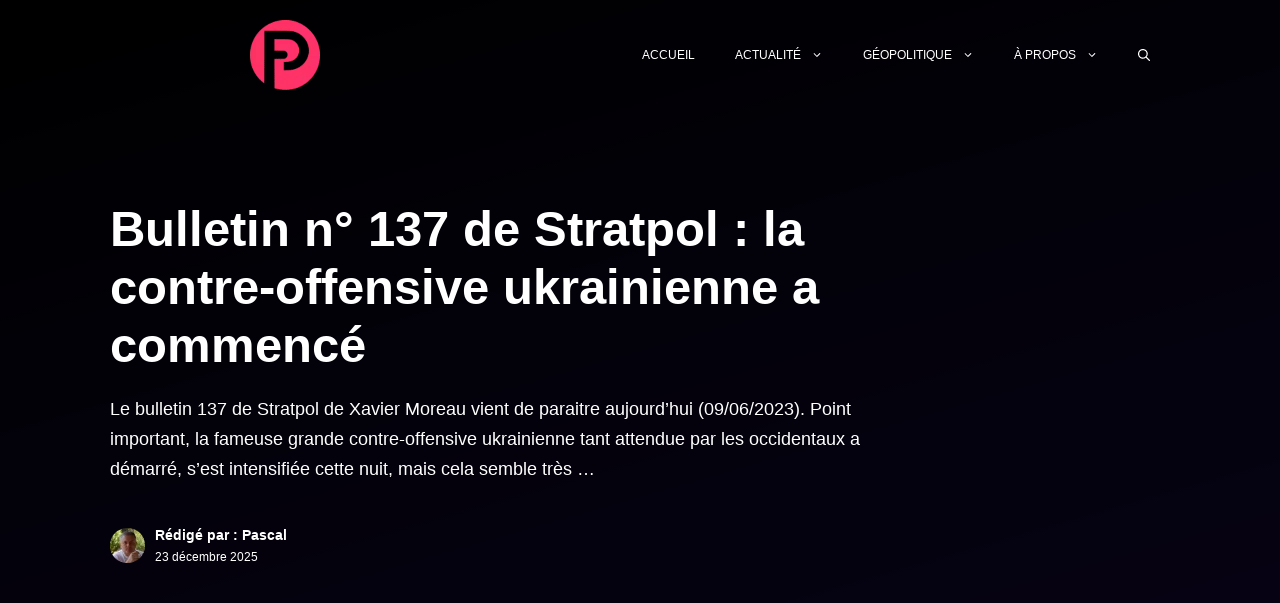

--- FILE ---
content_type: text/html; charset=UTF-8
request_url: https://www.communiques.info/opinion/bulletin-137-stratpol
body_size: 38368
content:
<!DOCTYPE html>
<html lang="fr-FR">
<head><meta charset="UTF-8"><script>if(navigator.userAgent.match(/MSIE|Internet Explorer/i)||navigator.userAgent.match(/Trident\/7\..*?rv:11/i)){var href=document.location.href;if(!href.match(/[?&]nowprocket/)){if(href.indexOf("?")==-1){if(href.indexOf("#")==-1){document.location.href=href+"?nowprocket=1"}else{document.location.href=href.replace("#","?nowprocket=1#")}}else{if(href.indexOf("#")==-1){document.location.href=href+"&nowprocket=1"}else{document.location.href=href.replace("#","&nowprocket=1#")}}}}</script><script>(()=>{class RocketLazyLoadScripts{constructor(){this.v="2.0.4",this.userEvents=["keydown","keyup","mousedown","mouseup","mousemove","mouseover","mouseout","touchmove","touchstart","touchend","touchcancel","wheel","click","dblclick","input"],this.attributeEvents=["onblur","onclick","oncontextmenu","ondblclick","onfocus","onmousedown","onmouseenter","onmouseleave","onmousemove","onmouseout","onmouseover","onmouseup","onmousewheel","onscroll","onsubmit"]}async t(){this.i(),this.o(),/iP(ad|hone)/.test(navigator.userAgent)&&this.h(),this.u(),this.l(this),this.m(),this.k(this),this.p(this),this._(),await Promise.all([this.R(),this.L()]),this.lastBreath=Date.now(),this.S(this),this.P(),this.D(),this.O(),this.M(),await this.C(this.delayedScripts.normal),await this.C(this.delayedScripts.defer),await this.C(this.delayedScripts.async),await this.T(),await this.F(),await this.j(),await this.A(),window.dispatchEvent(new Event("rocket-allScriptsLoaded")),this.everythingLoaded=!0,this.lastTouchEnd&&await new Promise(t=>setTimeout(t,500-Date.now()+this.lastTouchEnd)),this.I(),this.H(),this.U(),this.W()}i(){this.CSPIssue=sessionStorage.getItem("rocketCSPIssue"),document.addEventListener("securitypolicyviolation",t=>{this.CSPIssue||"script-src-elem"!==t.violatedDirective||"data"!==t.blockedURI||(this.CSPIssue=!0,sessionStorage.setItem("rocketCSPIssue",!0))},{isRocket:!0})}o(){window.addEventListener("pageshow",t=>{this.persisted=t.persisted,this.realWindowLoadedFired=!0},{isRocket:!0}),window.addEventListener("pagehide",()=>{this.onFirstUserAction=null},{isRocket:!0})}h(){let t;function e(e){t=e}window.addEventListener("touchstart",e,{isRocket:!0}),window.addEventListener("touchend",function i(o){o.changedTouches[0]&&t.changedTouches[0]&&Math.abs(o.changedTouches[0].pageX-t.changedTouches[0].pageX)<10&&Math.abs(o.changedTouches[0].pageY-t.changedTouches[0].pageY)<10&&o.timeStamp-t.timeStamp<200&&(window.removeEventListener("touchstart",e,{isRocket:!0}),window.removeEventListener("touchend",i,{isRocket:!0}),"INPUT"===o.target.tagName&&"text"===o.target.type||(o.target.dispatchEvent(new TouchEvent("touchend",{target:o.target,bubbles:!0})),o.target.dispatchEvent(new MouseEvent("mouseover",{target:o.target,bubbles:!0})),o.target.dispatchEvent(new PointerEvent("click",{target:o.target,bubbles:!0,cancelable:!0,detail:1,clientX:o.changedTouches[0].clientX,clientY:o.changedTouches[0].clientY})),event.preventDefault()))},{isRocket:!0})}q(t){this.userActionTriggered||("mousemove"!==t.type||this.firstMousemoveIgnored?"keyup"===t.type||"mouseover"===t.type||"mouseout"===t.type||(this.userActionTriggered=!0,this.onFirstUserAction&&this.onFirstUserAction()):this.firstMousemoveIgnored=!0),"click"===t.type&&t.preventDefault(),t.stopPropagation(),t.stopImmediatePropagation(),"touchstart"===this.lastEvent&&"touchend"===t.type&&(this.lastTouchEnd=Date.now()),"click"===t.type&&(this.lastTouchEnd=0),this.lastEvent=t.type,t.composedPath&&t.composedPath()[0].getRootNode()instanceof ShadowRoot&&(t.rocketTarget=t.composedPath()[0]),this.savedUserEvents.push(t)}u(){this.savedUserEvents=[],this.userEventHandler=this.q.bind(this),this.userEvents.forEach(t=>window.addEventListener(t,this.userEventHandler,{passive:!1,isRocket:!0})),document.addEventListener("visibilitychange",this.userEventHandler,{isRocket:!0})}U(){this.userEvents.forEach(t=>window.removeEventListener(t,this.userEventHandler,{passive:!1,isRocket:!0})),document.removeEventListener("visibilitychange",this.userEventHandler,{isRocket:!0}),this.savedUserEvents.forEach(t=>{(t.rocketTarget||t.target).dispatchEvent(new window[t.constructor.name](t.type,t))})}m(){const t="return false",e=Array.from(this.attributeEvents,t=>"data-rocket-"+t),i="["+this.attributeEvents.join("],[")+"]",o="[data-rocket-"+this.attributeEvents.join("],[data-rocket-")+"]",s=(e,i,o)=>{o&&o!==t&&(e.setAttribute("data-rocket-"+i,o),e["rocket"+i]=new Function("event",o),e.setAttribute(i,t))};new MutationObserver(t=>{for(const n of t)"attributes"===n.type&&(n.attributeName.startsWith("data-rocket-")||this.everythingLoaded?n.attributeName.startsWith("data-rocket-")&&this.everythingLoaded&&this.N(n.target,n.attributeName.substring(12)):s(n.target,n.attributeName,n.target.getAttribute(n.attributeName))),"childList"===n.type&&n.addedNodes.forEach(t=>{if(t.nodeType===Node.ELEMENT_NODE)if(this.everythingLoaded)for(const i of[t,...t.querySelectorAll(o)])for(const t of i.getAttributeNames())e.includes(t)&&this.N(i,t.substring(12));else for(const e of[t,...t.querySelectorAll(i)])for(const t of e.getAttributeNames())this.attributeEvents.includes(t)&&s(e,t,e.getAttribute(t))})}).observe(document,{subtree:!0,childList:!0,attributeFilter:[...this.attributeEvents,...e]})}I(){this.attributeEvents.forEach(t=>{document.querySelectorAll("[data-rocket-"+t+"]").forEach(e=>{this.N(e,t)})})}N(t,e){const i=t.getAttribute("data-rocket-"+e);i&&(t.setAttribute(e,i),t.removeAttribute("data-rocket-"+e))}k(t){Object.defineProperty(HTMLElement.prototype,"onclick",{get(){return this.rocketonclick||null},set(e){this.rocketonclick=e,this.setAttribute(t.everythingLoaded?"onclick":"data-rocket-onclick","this.rocketonclick(event)")}})}S(t){function e(e,i){let o=e[i];e[i]=null,Object.defineProperty(e,i,{get:()=>o,set(s){t.everythingLoaded?o=s:e["rocket"+i]=o=s}})}e(document,"onreadystatechange"),e(window,"onload"),e(window,"onpageshow");try{Object.defineProperty(document,"readyState",{get:()=>t.rocketReadyState,set(e){t.rocketReadyState=e},configurable:!0}),document.readyState="loading"}catch(t){console.log("WPRocket DJE readyState conflict, bypassing")}}l(t){this.originalAddEventListener=EventTarget.prototype.addEventListener,this.originalRemoveEventListener=EventTarget.prototype.removeEventListener,this.savedEventListeners=[],EventTarget.prototype.addEventListener=function(e,i,o){o&&o.isRocket||!t.B(e,this)&&!t.userEvents.includes(e)||t.B(e,this)&&!t.userActionTriggered||e.startsWith("rocket-")||t.everythingLoaded?t.originalAddEventListener.call(this,e,i,o):(t.savedEventListeners.push({target:this,remove:!1,type:e,func:i,options:o}),"mouseenter"!==e&&"mouseleave"!==e||t.originalAddEventListener.call(this,e,t.savedUserEvents.push,o))},EventTarget.prototype.removeEventListener=function(e,i,o){o&&o.isRocket||!t.B(e,this)&&!t.userEvents.includes(e)||t.B(e,this)&&!t.userActionTriggered||e.startsWith("rocket-")||t.everythingLoaded?t.originalRemoveEventListener.call(this,e,i,o):t.savedEventListeners.push({target:this,remove:!0,type:e,func:i,options:o})}}J(t,e){this.savedEventListeners=this.savedEventListeners.filter(i=>{let o=i.type,s=i.target||window;return e!==o||t!==s||(this.B(o,s)&&(i.type="rocket-"+o),this.$(i),!1)})}H(){EventTarget.prototype.addEventListener=this.originalAddEventListener,EventTarget.prototype.removeEventListener=this.originalRemoveEventListener,this.savedEventListeners.forEach(t=>this.$(t))}$(t){t.remove?this.originalRemoveEventListener.call(t.target,t.type,t.func,t.options):this.originalAddEventListener.call(t.target,t.type,t.func,t.options)}p(t){let e;function i(e){return t.everythingLoaded?e:e.split(" ").map(t=>"load"===t||t.startsWith("load.")?"rocket-jquery-load":t).join(" ")}function o(o){function s(e){const s=o.fn[e];o.fn[e]=o.fn.init.prototype[e]=function(){return this[0]===window&&t.userActionTriggered&&("string"==typeof arguments[0]||arguments[0]instanceof String?arguments[0]=i(arguments[0]):"object"==typeof arguments[0]&&Object.keys(arguments[0]).forEach(t=>{const e=arguments[0][t];delete arguments[0][t],arguments[0][i(t)]=e})),s.apply(this,arguments),this}}if(o&&o.fn&&!t.allJQueries.includes(o)){const e={DOMContentLoaded:[],"rocket-DOMContentLoaded":[]};for(const t in e)document.addEventListener(t,()=>{e[t].forEach(t=>t())},{isRocket:!0});o.fn.ready=o.fn.init.prototype.ready=function(i){function s(){parseInt(o.fn.jquery)>2?setTimeout(()=>i.bind(document)(o)):i.bind(document)(o)}return"function"==typeof i&&(t.realDomReadyFired?!t.userActionTriggered||t.fauxDomReadyFired?s():e["rocket-DOMContentLoaded"].push(s):e.DOMContentLoaded.push(s)),o([])},s("on"),s("one"),s("off"),t.allJQueries.push(o)}e=o}t.allJQueries=[],o(window.jQuery),Object.defineProperty(window,"jQuery",{get:()=>e,set(t){o(t)}})}P(){const t=new Map;document.write=document.writeln=function(e){const i=document.currentScript,o=document.createRange(),s=i.parentElement;let n=t.get(i);void 0===n&&(n=i.nextSibling,t.set(i,n));const c=document.createDocumentFragment();o.setStart(c,0),c.appendChild(o.createContextualFragment(e)),s.insertBefore(c,n)}}async R(){return new Promise(t=>{this.userActionTriggered?t():this.onFirstUserAction=t})}async L(){return new Promise(t=>{document.addEventListener("DOMContentLoaded",()=>{this.realDomReadyFired=!0,t()},{isRocket:!0})})}async j(){return this.realWindowLoadedFired?Promise.resolve():new Promise(t=>{window.addEventListener("load",t,{isRocket:!0})})}M(){this.pendingScripts=[];this.scriptsMutationObserver=new MutationObserver(t=>{for(const e of t)e.addedNodes.forEach(t=>{"SCRIPT"!==t.tagName||t.noModule||t.isWPRocket||this.pendingScripts.push({script:t,promise:new Promise(e=>{const i=()=>{const i=this.pendingScripts.findIndex(e=>e.script===t);i>=0&&this.pendingScripts.splice(i,1),e()};t.addEventListener("load",i,{isRocket:!0}),t.addEventListener("error",i,{isRocket:!0}),setTimeout(i,1e3)})})})}),this.scriptsMutationObserver.observe(document,{childList:!0,subtree:!0})}async F(){await this.X(),this.pendingScripts.length?(await this.pendingScripts[0].promise,await this.F()):this.scriptsMutationObserver.disconnect()}D(){this.delayedScripts={normal:[],async:[],defer:[]},document.querySelectorAll("script[type$=rocketlazyloadscript]").forEach(t=>{t.hasAttribute("data-rocket-src")?t.hasAttribute("async")&&!1!==t.async?this.delayedScripts.async.push(t):t.hasAttribute("defer")&&!1!==t.defer||"module"===t.getAttribute("data-rocket-type")?this.delayedScripts.defer.push(t):this.delayedScripts.normal.push(t):this.delayedScripts.normal.push(t)})}async _(){await this.L();let t=[];document.querySelectorAll("script[type$=rocketlazyloadscript][data-rocket-src]").forEach(e=>{let i=e.getAttribute("data-rocket-src");if(i&&!i.startsWith("data:")){i.startsWith("//")&&(i=location.protocol+i);try{const o=new URL(i).origin;o!==location.origin&&t.push({src:o,crossOrigin:e.crossOrigin||"module"===e.getAttribute("data-rocket-type")})}catch(t){}}}),t=[...new Map(t.map(t=>[JSON.stringify(t),t])).values()],this.Y(t,"preconnect")}async G(t){if(await this.K(),!0!==t.noModule||!("noModule"in HTMLScriptElement.prototype))return new Promise(e=>{let i;function o(){(i||t).setAttribute("data-rocket-status","executed"),e()}try{if(navigator.userAgent.includes("Firefox/")||""===navigator.vendor||this.CSPIssue)i=document.createElement("script"),[...t.attributes].forEach(t=>{let e=t.nodeName;"type"!==e&&("data-rocket-type"===e&&(e="type"),"data-rocket-src"===e&&(e="src"),i.setAttribute(e,t.nodeValue))}),t.text&&(i.text=t.text),t.nonce&&(i.nonce=t.nonce),i.hasAttribute("src")?(i.addEventListener("load",o,{isRocket:!0}),i.addEventListener("error",()=>{i.setAttribute("data-rocket-status","failed-network"),e()},{isRocket:!0}),setTimeout(()=>{i.isConnected||e()},1)):(i.text=t.text,o()),i.isWPRocket=!0,t.parentNode.replaceChild(i,t);else{const i=t.getAttribute("data-rocket-type"),s=t.getAttribute("data-rocket-src");i?(t.type=i,t.removeAttribute("data-rocket-type")):t.removeAttribute("type"),t.addEventListener("load",o,{isRocket:!0}),t.addEventListener("error",i=>{this.CSPIssue&&i.target.src.startsWith("data:")?(console.log("WPRocket: CSP fallback activated"),t.removeAttribute("src"),this.G(t).then(e)):(t.setAttribute("data-rocket-status","failed-network"),e())},{isRocket:!0}),s?(t.fetchPriority="high",t.removeAttribute("data-rocket-src"),t.src=s):t.src="data:text/javascript;base64,"+window.btoa(unescape(encodeURIComponent(t.text)))}}catch(i){t.setAttribute("data-rocket-status","failed-transform"),e()}});t.setAttribute("data-rocket-status","skipped")}async C(t){const e=t.shift();return e?(e.isConnected&&await this.G(e),this.C(t)):Promise.resolve()}O(){this.Y([...this.delayedScripts.normal,...this.delayedScripts.defer,...this.delayedScripts.async],"preload")}Y(t,e){this.trash=this.trash||[];let i=!0;var o=document.createDocumentFragment();t.forEach(t=>{const s=t.getAttribute&&t.getAttribute("data-rocket-src")||t.src;if(s&&!s.startsWith("data:")){const n=document.createElement("link");n.href=s,n.rel=e,"preconnect"!==e&&(n.as="script",n.fetchPriority=i?"high":"low"),t.getAttribute&&"module"===t.getAttribute("data-rocket-type")&&(n.crossOrigin=!0),t.crossOrigin&&(n.crossOrigin=t.crossOrigin),t.integrity&&(n.integrity=t.integrity),t.nonce&&(n.nonce=t.nonce),o.appendChild(n),this.trash.push(n),i=!1}}),document.head.appendChild(o)}W(){this.trash.forEach(t=>t.remove())}async T(){try{document.readyState="interactive"}catch(t){}this.fauxDomReadyFired=!0;try{await this.K(),this.J(document,"readystatechange"),document.dispatchEvent(new Event("rocket-readystatechange")),await this.K(),document.rocketonreadystatechange&&document.rocketonreadystatechange(),await this.K(),this.J(document,"DOMContentLoaded"),document.dispatchEvent(new Event("rocket-DOMContentLoaded")),await this.K(),this.J(window,"DOMContentLoaded"),window.dispatchEvent(new Event("rocket-DOMContentLoaded"))}catch(t){console.error(t)}}async A(){try{document.readyState="complete"}catch(t){}try{await this.K(),this.J(document,"readystatechange"),document.dispatchEvent(new Event("rocket-readystatechange")),await this.K(),document.rocketonreadystatechange&&document.rocketonreadystatechange(),await this.K(),this.J(window,"load"),window.dispatchEvent(new Event("rocket-load")),await this.K(),window.rocketonload&&window.rocketonload(),await this.K(),this.allJQueries.forEach(t=>t(window).trigger("rocket-jquery-load")),await this.K(),this.J(window,"pageshow");const t=new Event("rocket-pageshow");t.persisted=this.persisted,window.dispatchEvent(t),await this.K(),window.rocketonpageshow&&window.rocketonpageshow({persisted:this.persisted})}catch(t){console.error(t)}}async K(){Date.now()-this.lastBreath>45&&(await this.X(),this.lastBreath=Date.now())}async X(){return document.hidden?new Promise(t=>setTimeout(t)):new Promise(t=>requestAnimationFrame(t))}B(t,e){return e===document&&"readystatechange"===t||(e===document&&"DOMContentLoaded"===t||(e===window&&"DOMContentLoaded"===t||(e===window&&"load"===t||e===window&&"pageshow"===t)))}static run(){(new RocketLazyLoadScripts).t()}}RocketLazyLoadScripts.run()})();</script>
	
	<meta name='robots' content='index, follow, max-image-preview:large, max-snippet:-1, max-video-preview:-1' />
<meta name="viewport" content="width=device-width, initial-scale=1">
	<!-- This site is optimized with the Yoast SEO plugin v26.7 - https://yoast.com/wordpress/plugins/seo/ -->
	<title>Bulletin 137 de Stratpol : la contre-offensive ukrainienne a débuté</title>
<link data-rocket-prefetch href="https://pagead2.googlesyndication.com" rel="dns-prefetch">
<link data-rocket-prefetch href="https://odysee.com" rel="dns-prefetch">
<link data-rocket-prefetch href="https://www.youtube.com" rel="dns-prefetch">
<style id="wpr-usedcss">img:is([sizes=auto i],[sizes^="auto," i]){contain-intrinsic-size:3000px 1500px}:root{--wp-block-synced-color:#7a00df;--wp-block-synced-color--rgb:122,0,223;--wp-bound-block-color:var(--wp-block-synced-color);--wp-editor-canvas-background:#ddd;--wp-admin-theme-color:#007cba;--wp-admin-theme-color--rgb:0,124,186;--wp-admin-theme-color-darker-10:#006ba1;--wp-admin-theme-color-darker-10--rgb:0,107,160.5;--wp-admin-theme-color-darker-20:#005a87;--wp-admin-theme-color-darker-20--rgb:0,90,135;--wp-admin-border-width-focus:2px}@media (min-resolution:192dpi){:root{--wp-admin-border-width-focus:1.5px}}:root{--wp--preset--font-size--normal:16px;--wp--preset--font-size--huge:42px}.has-text-align-center{text-align:center}.aligncenter{clear:both}.screen-reader-text{border:0;clip-path:inset(50%);height:1px;margin:-1px;overflow:hidden;padding:0;position:absolute;width:1px;word-wrap:normal!important}.screen-reader-text:focus{background-color:#ddd;clip-path:none;color:#444;display:block;font-size:1em;height:auto;left:5px;line-height:normal;padding:15px 23px 14px;text-decoration:none;top:5px;width:auto;z-index:100000}html :where(.has-border-color){border-style:solid}html :where([style*=border-top-color]){border-top-style:solid}html :where([style*=border-right-color]){border-right-style:solid}html :where([style*=border-bottom-color]){border-bottom-style:solid}html :where([style*=border-left-color]){border-left-style:solid}html :where([style*=border-width]){border-style:solid}html :where([style*=border-top-width]){border-top-style:solid}html :where([style*=border-right-width]){border-right-style:solid}html :where([style*=border-bottom-width]){border-bottom-style:solid}html :where([style*=border-left-width]){border-left-style:solid}html :where(img[class*=wp-image-]){height:auto;max-width:100%}:where(figure){margin:0 0 1em}html :where(.is-position-sticky){--wp-admin--admin-bar--position-offset:var(--wp-admin--admin-bar--height,0px)}@media screen and (max-width:600px){html :where(.is-position-sticky){--wp-admin--admin-bar--position-offset:0px}}.wp-block-image>a,.wp-block-image>figure>a{display:inline-block}.wp-block-image img{box-sizing:border-box;height:auto;max-width:100%;vertical-align:bottom}@media not (prefers-reduced-motion){.wp-block-image img.hide{visibility:hidden}.wp-block-image img.show{animation:.4s show-content-image}}.wp-block-image.aligncenter{text-align:center}.wp-block-image .aligncenter,.wp-block-image.aligncenter{display:table}.wp-block-image .aligncenter>figcaption,.wp-block-image.aligncenter>figcaption{caption-side:bottom;display:table-caption}.wp-block-image .aligncenter{margin-left:auto;margin-right:auto}.wp-block-image :where(figcaption){margin-bottom:1em;margin-top:.5em}:root :where(.wp-block-image.is-style-rounded img,.wp-block-image .is-style-rounded img){border-radius:9999px}.wp-block-image figure{margin:0}@keyframes show-content-image{0%{visibility:hidden}99%{visibility:hidden}to{visibility:visible}}ul{box-sizing:border-box}:root :where(.wp-block-list.has-background){padding:1.25em 2.375em}.wp-block-embed{overflow-wrap:break-word}.wp-block-embed :where(figcaption){margin-bottom:1em;margin-top:.5em}.wp-block-embed iframe{max-width:100%}.wp-block-embed__wrapper{position:relative}.wp-embed-responsive .wp-has-aspect-ratio .wp-block-embed__wrapper:before{content:"";display:block;padding-top:50%}.wp-embed-responsive .wp-has-aspect-ratio iframe{bottom:0;height:100%;left:0;position:absolute;right:0;top:0;width:100%}.wp-embed-responsive .wp-embed-aspect-16-9 .wp-block-embed__wrapper:before{padding-top:56.25%}:root :where(p.has-background){padding:1.25em 2.375em}:where(p.has-text-color:not(.has-link-color)) a{color:inherit}.wp-block-wpsp-faq.wpsp-faq-layout-accordion .wpsp-faq-child__outer-wrap .wpsp-faq-questions-button{cursor:pointer}.wp-block-wpsp-faq-child.wpsp-faq-child__outer-wrap .wpsp-faq-item:active,.wp-block-wpsp-faq-child.wpsp-faq-child__outer-wrap .wpsp-faq-item:focus{outline:dotted thin}.wp-block-wpsp-faq-child .wpsp-faq-questions-button{display:flex;align-items:center;width:100%}.wp-block-wpsp-faq-child .wpsp-faq-questions-button .wpsp-faq-icon-wrap{display:inline-block;vertical-align:middle}.wp-block-wpsp-faq-child .wpsp-faq-questions-button .wpsp-question{width:100%;margin-top:0;margin-bottom:0}.wp-block-wpsp-faq-child .wpsp-icon svg,.wp-block-wpsp-faq-child .wpsp-icon-active svg{width:15px;height:15px;font-size:15px}.wp-block-wpsp-faq-child .wpsp-faq-content span{display:inline-block}.wp-block-wpsp-faq-child .wpsp-faq-content p{margin:0}.wp-block-wpsp-faq-child.wpsp-faq-child__outer-wrap .wpsp-faq-item .wpsp-icon-active,.wp-block-wpsp-faq-child.wpsp-faq-child__outer-wrap .wpsp-faq-item.wpsp-faq-item-active .wpsp-icon{display:none;width:0;padding:0;height:0;margin:0}.wp-block-wpsp-faq-child.wpsp-faq-child__outer-wrap .wpsp-faq-item .wpsp-icon,.wp-block-wpsp-faq-child.wpsp-faq-child__outer-wrap .wpsp-faq-item.wpsp-faq-item-active .wpsp-icon-active{display:inline-block;width:auto;height:auto}body .wp-show-posts a{box-shadow:0 0 0 transparent}.wp-show-posts-entry-title a{text-decoration:none}.wp-show-posts-image{margin-bottom:1em}.wp-show-posts-image.wpsp-image-center{display:block;text-align:center}.wp-show-posts-image img{margin:0!important;vertical-align:bottom;height:auto}.wp-show-posts-entry-header{margin:0 0 1em;padding:0}.wp-show-posts .wp-show-posts-entry-title{margin:0}.wp-show-posts-updated{display:none}.wp-show-posts-entry-summary{margin-bottom:1em}.wp-show-posts-entry-meta{font-size:.8em}.wp-show-posts-meta a,.wp-show-posts-meta a:visited{color:rgba(0,0,0,.5)}.wp-show-posts-columns:not(.wp-show-posts-masonry){display:flex;flex-wrap:wrap}.wp-show-posts-columns .wp-show-posts-single:not(.wp-show-posts-masonry-block){display:flex;flex-direction:row}.wp-show-posts-columns .wp-show-posts-single:not(.wp-show-posts-masonry-block) .wp-show-posts-image img{flex:0 0 auto;object-fit:scale-down}.wpsp-clear{clear:both;display:block;overflow:hidden;visibility:hidden;width:0;height:0}.wp-show-posts:not(.wp-show-posts-columns) .wp-show-posts-single:not(:last-child){margin-bottom:2em}.wp-show-posts-columns .wp-show-posts-inner{flex:1}.wp-show-posts-inner:after{clear:both;display:table;content:'';width:0;height:0;overflow:hidden;visibility:hidden}.wp-show-posts-single.post{margin-bottom:0}@media (min-width:768px){.wpsp-col-4{float:left}.wpsp-col-4{width:33.333%}}@media (max-width:767px){.wp-show-posts-columns,.wp-show-posts-inner{margin-left:0!important;margin-right:0!important}.wp-show-posts-columns .wp-show-posts-single{display:block;width:100%}}.wp-show-posts-inner :last-child{margin-bottom:0}.screen-reader-text{clip:rect(1px,1px,1px,1px);position:absolute!important}.screen-reader-text:active,.screen-reader-text:focus,.screen-reader-text:hover{background-color:#f1f1f1;border-radius:3px;box-shadow:0 0 2px 2px rgba(0,0,0,.6);clip:auto!important;color:#21759b;display:block;font-size:14px;font-weight:700;height:auto;left:5px;line-height:normal;padding:15px 23px 14px;text-decoration:none;top:5px;width:auto;z-index:100000}.wpsp-clearfix:after{content:".";display:block;overflow:hidden;visibility:hidden;font-size:0;line-height:0;width:0;height:0}@font-face{font-display:swap;font-family:wp-show-posts;font-weight:400;font-style:normal}.wp-show-posts-image{position:relative;overflow:hidden}.wp-show-posts-image.zoom img{max-width:100%;transition:.3s}.wp-show-posts-image.zoom:hover img,.wp-show-posts-inner:hover .wp-show-posts-image.zoom img{transform:scale(1.1)}.wp-show-posts-image.blur:hover img{-moz-filter:blur(5px);filter:blur(5px);transition:.1s}.wpsp-card .wp-show-posts-image,.wpsp-card .wp-show-posts-inner{margin-bottom:0!important}.wpsp-card .wp-show-posts-single{position:relative}.wpsp-card .wp-show-posts-inner{height:100%;overflow:hidden;display:flex;flex-direction:column}.wpsp-card .wpsp-content-wrap{display:flex;flex-direction:column;flex:1;box-sizing:border-box;padding:1em}.wpsp-card .wp-show-posts-image img,.wpsp-card.wp-show-posts-columns .wp-show-posts-single .wp-show-posts-image img{object-fit:cover}.wpsp-card .wp-show-posts-meta a{pointer-events:auto}@media (min-width:560px){.wpsp-row .wp-show-posts-inner{flex-direction:row}.wpsp-card.wpsp-row .wpsp-content-wrap,.wpsp-row .wp-show-posts-image{flex:1 0 50%}.wpsp-row .wpsp-content-wrap{padding:5%}.wpsp-row .wp-show-posts-image img{height:100%}.wpsp-row article:nth-child(2n) .wp-show-posts-inner{flex-direction:row-reverse}}#ez-toc-container{background:#f9f9f9;border:1px solid #aaa;border-radius:4px;-webkit-box-shadow:0 1px 1px rgba(0,0,0,.05);box-shadow:0 1px 1px rgba(0,0,0,.05);display:table;margin-bottom:1em;padding:10px 20px 10px 10px;position:relative;width:auto}div.ez-toc-widget-container{padding:0;position:relative}div.ez-toc-widget-container ul{display:block}div.ez-toc-widget-container li{border:none;padding:0}div.ez-toc-widget-container ul.ez-toc-list{padding:10px}#ez-toc-container ul ul,.ez-toc div.ez-toc-widget-container ul ul{margin-left:1.5em}#ez-toc-container li,#ez-toc-container ul{margin:0;padding:0}#ez-toc-container li,#ez-toc-container ul,#ez-toc-container ul li,div.ez-toc-widget-container,div.ez-toc-widget-container li{background:0 0;list-style:none;line-height:1.6;margin:0;overflow:hidden;z-index:1}#ez-toc-container .ez-toc-title{text-align:left;line-height:1.45;margin:0;padding:0}.ez-toc-title-container{display:table;width:100%}.ez-toc-title,.ez-toc-title-toggle{display:inline;text-align:left;vertical-align:middle}#ez-toc-container div.ez-toc-title-container+ul.ez-toc-list{margin-top:1em}#ez-toc-container a{color:#444;box-shadow:none;text-decoration:none;text-shadow:none;display:inline-flex;align-items:stretch;flex-wrap:nowrap}#ez-toc-container a:visited{color:#9f9f9f}#ez-toc-container a:hover{text-decoration:underline}#ez-toc-container a.ez-toc-toggle{display:flex;align-items:center}.ez-toc-widget-container ul.ez-toc-list li:before{content:" ";position:absolute;left:0;right:0;height:30px;line-height:30px;z-index:-1}.ez-toc-widget-container ul.ez-toc-list li.active{background-color:#ededed}.ez-toc-widget-container li.active>a{font-weight:900}.ez-toc-btn{display:inline-block;padding:6px 12px;margin-bottom:0;font-size:14px;font-weight:400;line-height:1.428571429;text-align:center;white-space:nowrap;vertical-align:middle;cursor:pointer;background-image:none;border:1px solid transparent;border-radius:4px;-webkit-user-select:none;-moz-user-select:none;-ms-user-select:none;-o-user-select:none;user-select:none}.ez-toc-btn:focus{outline:#333 dotted thin;outline:-webkit-focus-ring-color auto 5px;outline-offset:-2px}.ez-toc-btn:focus,.ez-toc-btn:hover{color:#333;text-decoration:none}.ez-toc-btn.active,.ez-toc-btn:active{background-image:none;outline:0;-webkit-box-shadow:inset 0 3px 5px rgba(0,0,0,.125);box-shadow:inset 0 3px 5px rgba(0,0,0,.125)}.ez-toc-btn-default{color:#333;background-color:#fff}.ez-toc-btn-default.active,.ez-toc-btn-default:active,.ez-toc-btn-default:focus,.ez-toc-btn-default:hover{color:#333;background-color:#ebebeb;border-color:#adadad}.ez-toc-btn-default.active,.ez-toc-btn-default:active{background-image:none}.ez-toc-btn-xs{padding:5px 10px;font-size:12px;line-height:1.5;border-radius:3px}.ez-toc-btn-xs{padding:1px 5px}.ez-toc-btn-default{text-shadow:0 -1px 0 rgba(0,0,0,.2);-webkit-box-shadow:inset 0 1px 0 hsla(0,0%,100%,.15),0 1px 1px rgba(0,0,0,.075);box-shadow:inset 0 1px 0 hsla(0,0%,100%,.15),0 1px 1px rgba(0,0,0,.075)}.ez-toc-btn-default:active{-webkit-box-shadow:inset 0 3px 5px rgba(0,0,0,.125);box-shadow:inset 0 3px 5px rgba(0,0,0,.125)}.ez-toc-btn:active{background-image:none}.ez-toc-btn-default{text-shadow:0 1px 0 #fff;background-image:-webkit-gradient(linear,left 0,left 100%,from(#fff),to(#e0e0e0));background-image:-webkit-linear-gradient(top,#fff,#e0e0e0);background-image:-moz-linear-gradient(top,#fff 0,#e0e0e0 100%);background-image:linear-gradient(180deg,#fff 0,#e0e0e0);background-repeat:repeat-x;border-color:#ccc}.ez-toc-btn-default:focus,.ez-toc-btn-default:hover{background-color:#e0e0e0;background-position:0 -15px}.ez-toc-btn-default.active,.ez-toc-btn-default:active{background-color:#e0e0e0;border-color:#dbdbdb}.ez-toc-pull-right{float:right!important;margin-left:10px}#ez-toc-container input{position:absolute;left:-999em}#ez-toc-container input[type=checkbox]:checked+nav,#ez-toc-widget-container input[type=checkbox]:checked+nav{opacity:0;max-height:0;border:none;display:none}#ez-toc-container label{position:relative;cursor:pointer;display:initial}#ez-toc-container .ez-toc-js-icon-con{display:initial}#ez-toc-container .ez-toc-js-icon-con,#ez-toc-container .ez-toc-toggle label{float:right;position:relative;font-size:16px;padding:0;border:1px solid #999191;border-radius:5px;cursor:pointer;left:10px;width:35px}div#ez-toc-container .ez-toc-title{display:initial}#ez-toc-container a.ez-toc-toggle{color:#444;background:inherit;border:inherit}.ez-toc-toggle #item{position:absolute;left:-999em}.ez-toc-widget-container ul li a{padding-left:10px;display:inline-flex;align-items:stretch;flex-wrap:nowrap}.ez-toc-widget-container ul.ez-toc-list li{height:auto!important}.ez-toc-icon-toggle-span{display:flex;align-items:center;width:35px;height:30px;justify-content:center;direction:ltr}#ez-toc-container .eztoc-toggle-hide-by-default{display:none}.eztoc-hide{display:none}.ez-toc-list.ez-toc-columns-optimized{column-fill:balance;orphans:2;widows:2}.ez-toc-list.ez-toc-columns-optimized>li{display:block;break-inside:avoid;page-break-inside:avoid}div#ez-toc-container .ez-toc-title{font-size:130%}div#ez-toc-container .ez-toc-title{font-weight:700}div#ez-toc-container ul li,div#ez-toc-container ul li a{font-size:110%}div#ez-toc-container ul li,div#ez-toc-container ul li a{font-weight:500}div#ez-toc-container nav ul ul li{font-size:100%}.ez-toc-box-title{font-weight:700;margin-bottom:10px;text-align:center;text-transform:uppercase;letter-spacing:1px;color:#666;padding-bottom:5px;position:absolute;top:-4%;left:5%;background-color:inherit;transition:top .3s ease}.ez-toc-box-title.toc-closed{top:-25%}.ez-toc-container-direction{direction:ltr}.ez-toc-counter ul{counter-reset:item}.ez-toc-counter nav ul li a::before{content:counters(item, '.', decimal) '. ';display:inline-block;counter-increment:item;flex-grow:0;flex-shrink:0;margin-right:.2em;float:left}.ez-toc-widget-container ul{counter-reset:item}.ez-toc-widget-container nav ul li a::before{content:counters(item, '.', decimal) '. ';display:inline-block;counter-increment:item;flex-grow:0;flex-shrink:0;margin-right:.2em;float:left}.comment-respond{margin-top:0}.comment-form>.form-submit{margin-bottom:0}.comment-form input,.comment-form-comment{margin-bottom:10px}.comment-form-comment textarea{resize:vertical}.comment-form #author,.comment-form #email,.comment-form #url{display:block}.one-container .comments-area{margin-top:1.5em}#cancel-comment-reply-link{padding-left:10px}.footer-widgets-container{padding:40px}.inside-footer-widgets{display:flex}.inside-footer-widgets>div{flex:1 1 0}.site-footer .footer-widgets-container .inner-padding{padding:0 0 0 40px}.site-footer .footer-widgets-container .inside-footer-widgets{margin-left:-40px}.site-footer:not(.footer-bar-active) .copyright-bar{margin:0 auto}@media (max-width:768px){.inside-footer-widgets{flex-direction:column}.inside-footer-widgets>div:not(:last-child){margin-bottom:40px}.site-footer .footer-widgets .footer-widgets-container .inside-footer-widgets{margin:0}.site-footer .footer-widgets .footer-widgets-container .inner-padding{padding:0}}body,fieldset,figure,h1,h2,h3,h4,h5,html,iframe,legend,li,p,textarea,ul{margin:0;padding:0;border:0}html{font-family:sans-serif;-webkit-text-size-adjust:100%;-ms-text-size-adjust:100%;-webkit-font-smoothing:antialiased;-moz-osx-font-smoothing:grayscale}main{display:block}progress{vertical-align:baseline}html{box-sizing:border-box}*,::after,::before{box-sizing:inherit}button,input,optgroup,select,textarea{font-family:inherit;font-size:100%;margin:0}[type=search]{-webkit-appearance:textfield;outline-offset:-2px}[type=search]::-webkit-search-decoration{-webkit-appearance:none}::-moz-focus-inner{border-style:none;padding:0}body,button,input,select,textarea{font-family:-apple-system,system-ui,BlinkMacSystemFont,"Segoe UI",Helvetica,Arial,sans-serif,"Apple Color Emoji","Segoe UI Emoji","Segoe UI Symbol";font-weight:400;text-transform:none;font-size:17px;line-height:1.5}p{margin-bottom:1.5em}h1,h2,h3,h4,h5{font-family:inherit;font-size:100%;font-style:inherit;font-weight:inherit}table{border:1px solid rgba(0,0,0,.1)}table{border-collapse:separate;border-spacing:0;border-width:1px 0 0 1px;margin:0 0 1.5em;width:100%}fieldset{padding:0;border:0;min-width:inherit}fieldset legend{padding:0;margin-bottom:1.5em}h1{font-size:42px;margin-bottom:20px;line-height:1.2em;font-weight:400;text-transform:none}h2{font-size:35px;margin-bottom:20px;line-height:1.2em;font-weight:400;text-transform:none}h3{font-size:29px;margin-bottom:20px;line-height:1.2em;font-weight:400;text-transform:none}h4{font-size:24px}h5{font-size:20px}h4,h5{margin-bottom:20px}ul{margin:0 0 1.5em 3em}ul{list-style:disc}li>ul{margin-bottom:0;margin-left:1.5em}strong{font-weight:700}cite{font-style:italic}code{font:15px Monaco,Consolas,"Andale Mono","DejaVu Sans Mono",monospace}ins{text-decoration:none}small{font-size:75%}figure{margin:0}table{margin:0 0 1.5em;width:100%}img{height:auto;max-width:100%}button,input[type=button],input[type=submit]{background:#55555e;color:#fff;border:1px solid transparent;cursor:pointer;-webkit-appearance:button;padding:10px 20px}input[type=email],input[type=number],input[type=search],input[type=text],input[type=url],select,textarea{border:1px solid;border-radius:0;padding:10px 15px;max-width:100%}textarea{width:100%}a,button,input{transition:color .1s ease-in-out,background-color .1s ease-in-out}a{text-decoration:none}.button{padding:10px 20px;display:inline-block}.using-mouse :focus{outline:0}.using-mouse ::-moz-focus-inner{border:0}.aligncenter{clear:both;display:block;margin:0 auto}.size-full{max-width:100%;height:auto}.screen-reader-text{border:0;clip:rect(1px,1px,1px,1px);clip-path:inset(50%);height:1px;margin:-1px;overflow:hidden;padding:0;position:absolute!important;width:1px;word-wrap:normal!important}.screen-reader-text:focus{background-color:#f1f1f1;border-radius:3px;box-shadow:0 0 2px 2px rgba(0,0,0,.6);clip:auto!important;clip-path:none;color:#21759b;display:block;font-size:.875rem;font-weight:700;height:auto;left:5px;line-height:normal;padding:15px 23px 14px;text-decoration:none;top:5px;width:auto;z-index:100000}#primary[tabindex="-1"]:focus{outline:0}.main-navigation{z-index:100;padding:0;clear:both;display:block}.main-navigation a{display:block;text-decoration:none;font-weight:400;text-transform:none;font-size:15px}.main-navigation ul{list-style:none;margin:0;padding-left:0}.main-navigation .main-nav ul li a{padding-left:20px;padding-right:20px;line-height:60px}.inside-navigation{position:relative}.main-navigation .inside-navigation{display:flex;align-items:center;flex-wrap:wrap;justify-content:space-between}.main-navigation .main-nav>ul{display:flex;flex-wrap:wrap;align-items:center}.main-navigation li{position:relative}.main-navigation .menu-bar-items{display:flex;align-items:center;font-size:15px}.main-navigation .menu-bar-items a{color:inherit}.main-navigation .menu-bar-item{position:relative}.main-navigation .menu-bar-item.search-item{z-index:20}.main-navigation .menu-bar-item>a{padding-left:20px;padding-right:20px;line-height:60px}.sidebar .main-navigation .main-nav{flex-basis:100%}.sidebar .main-navigation .main-nav>ul{flex-direction:column}.sidebar .main-navigation .menu-bar-items{margin:0 auto}.sidebar .main-navigation .menu-bar-items .search-item{order:10}.nav-align-center .inside-navigation{justify-content:center}.nav-align-center .main-nav>ul{justify-content:center}.main-navigation ul ul{display:block;box-shadow:1px 1px 0 rgba(0,0,0,.1);float:left;position:absolute;left:-99999px;opacity:0;z-index:99999;width:200px;text-align:left;top:auto;transition:opacity 80ms linear;transition-delay:0s;pointer-events:none;height:0;overflow:hidden}.main-navigation ul ul a{display:block}.main-navigation ul ul li{width:100%}.main-navigation .main-nav ul ul li a{line-height:normal;padding:10px 20px;font-size:14px}.main-navigation .main-nav ul li.menu-item-has-children>a{padding-right:0;position:relative}.main-navigation.sub-menu-left ul ul{box-shadow:-1px 1px 0 rgba(0,0,0,.1)}.main-navigation.sub-menu-left .sub-menu{right:0}.main-navigation:not(.toggled) ul li.sfHover>ul,.main-navigation:not(.toggled) ul li:hover>ul{left:auto;opacity:1;transition-delay:150ms;pointer-events:auto;height:auto;overflow:visible}.main-navigation:not(.toggled) ul ul li.sfHover>ul,.main-navigation:not(.toggled) ul ul li:hover>ul{left:100%;top:0}.main-navigation.sub-menu-left:not(.toggled) ul ul li.sfHover>ul,.main-navigation.sub-menu-left:not(.toggled) ul ul li:hover>ul{right:100%;left:auto}.nav-float-right .main-navigation ul ul ul{top:0}.menu-item-has-children .dropdown-menu-toggle{display:inline-block;height:100%;clear:both;padding-right:20px;padding-left:10px}.menu-item-has-children ul .dropdown-menu-toggle{padding-top:10px;padding-bottom:10px;margin-top:-10px}.sidebar .menu-item-has-children .dropdown-menu-toggle,nav ul ul .menu-item-has-children .dropdown-menu-toggle{float:right}.widget-area .main-navigation li{float:none;display:block;width:100%;padding:0;margin:0}.sidebar .main-navigation.sub-menu-right ul li.sfHover ul,.sidebar .main-navigation.sub-menu-right ul li:hover ul{top:0;left:100%}.site-header{position:relative}.inside-header{padding:20px 40px}.site-logo{display:inline-block;max-width:100%}.site-header .header-image{vertical-align:middle}.inside-header{display:flex;align-items:center}.nav-float-right #site-navigation{margin-left:auto}.sticky{display:block}.entry-content:not(:first-child){margin-top:2em}.site-content{word-wrap:break-word}.entry-meta{font-size:85%;margin-top:.5em;line-height:1.5}footer.entry-meta{margin-top:2em}.cat-links,.tags-links{display:block}.entry-content>p:last-child{margin-bottom:0}.wp-block-image figcaption{font-size:13px;text-align:center}iframe,object{max-width:100%}.widget-area .widget{padding:40px}.widget select{max-width:100%}.footer-widgets .widget :last-child,.sidebar .widget :last-child{margin-bottom:0}.widget ul{margin:0}.widget .search-field{width:100%}.widget .search-form{display:flex}.widget .search-form button.search-submit{font-size:15px}.footer-widgets .widget{margin-bottom:30px}.footer-widgets .widget:last-child,.sidebar .widget:last-child{margin-bottom:0}.widget ul li{list-style-type:none;position:relative;margin-bottom:.5em}.widget ul li ul{margin-left:1em;margin-top:.5em}.site-content{display:flex}.grid-container{margin-left:auto;margin-right:auto;max-width:1200px}.sidebar .widget,.site-main>*{margin-bottom:20px}.one-container.right-sidebar .site-main{margin-right:40px}.one-container .site-content{padding:40px}.widget-area .main-navigation{margin-bottom:20px}.one-container .site-main>:last-child{margin-bottom:0}.sidebar .grid-container{max-width:100%;width:100%}.inside-site-info{display:flex;align-items:center;justify-content:center;padding:20px 40px}.site-info{text-align:center;font-size:15px}.gp-icon{display:inline-flex;align-self:center}.gp-icon svg{height:1em;width:1em;top:.125em;position:relative;fill:currentColor}.close-search .icon-search svg:first-child,.icon-menu-bars svg:nth-child(2),.icon-search svg:nth-child(2),.toggled .icon-menu-bars svg:first-child{display:none}.close-search .icon-search svg:nth-child(2),.toggled .icon-menu-bars svg:nth-child(2){display:block}.entry-meta .gp-icon{margin-right:.6em;opacity:.7}nav.toggled .sfHover>a>.dropdown-menu-toggle .gp-icon svg{transform:rotate(180deg)}.container.grid-container{width:auto}.menu-toggle{display:none}.menu-toggle{padding:0 20px;line-height:60px;margin:0;font-weight:400;text-transform:none;font-size:15px;cursor:pointer}button.menu-toggle{background-color:transparent;flex-grow:1;border:0;text-align:center}button.menu-toggle:active,button.menu-toggle:focus,button.menu-toggle:hover{background-color:transparent}.has-menu-bar-items button.menu-toggle{flex-grow:0}nav.toggled ul ul.sub-menu{width:100%}.toggled .menu-item-has-children .dropdown-menu-toggle{padding-left:20px}.main-navigation.toggled .main-nav{flex-basis:100%;order:3}.main-navigation.toggled .main-nav>ul{display:block}.main-navigation.toggled .main-nav li{width:100%;text-align:left}.main-navigation.toggled .main-nav ul ul{transition:0s;visibility:hidden;box-shadow:none;border-bottom:1px solid rgba(0,0,0,.05)}.main-navigation.toggled .main-nav ul ul li:last-child>ul{border-bottom:0}.main-navigation.toggled .main-nav ul ul.toggled-on{position:relative;top:0;left:auto!important;right:auto!important;width:100%;pointer-events:auto;height:auto;opacity:1;display:block;visibility:visible;float:none}.main-navigation.toggled .menu-item-has-children .dropdown-menu-toggle{float:right}.mobile-menu-control-wrapper{display:none;margin-left:auto;align-items:center}.has-inline-mobile-toggle #site-navigation.toggled{margin-top:1.5em}.has-inline-mobile-toggle #site-navigation.has-active-search{margin-top:1.5em}.has-inline-mobile-toggle #site-navigation.has-active-search .nav-search-active{position:relative}.has-inline-mobile-toggle #site-navigation.has-active-search .navigation-search input{outline:auto}@media (max-width:768px){a,body,button,input,select,textarea{transition:all 0s ease-in-out}.inside-header{flex-direction:column;text-align:center}.site-content{flex-direction:column}.container .site-content .content-area{width:auto}.is-right-sidebar.sidebar{width:auto;order:initial}#main{margin-left:0;margin-right:0}body:not(.no-sidebar) #main{margin-bottom:0}.entry-meta{font-size:inherit}.entry-meta a{line-height:1.8em}}@media (min-width:769px) and (max-width:1024px){.hide-on-tablet{display:none!important}}@media (min-width:1025px){.hide-on-desktop{display:none!important}}body{background-color:var(--base-3);color:var(--contrast)}a{color:var(--accent)}a:active,a:focus,a:hover{color:var(--base)}.grid-container{max-width:1140px}.generate-back-to-top{font-size:20px;border-radius:3px;position:fixed;bottom:30px;right:30px;line-height:40px;width:40px;text-align:center;z-index:10;transition:opacity .3s ease-in-out;opacity:.1;transform:translateY(1000px)}.generate-back-to-top__show{opacity:1;transform:translateY(0)}.navigation-search{position:absolute;left:-99999px;pointer-events:none;visibility:hidden;z-index:20;width:100%;top:0;transition:opacity .1s ease-in-out;opacity:0}.navigation-search.nav-search-active{left:0;right:0;pointer-events:auto;visibility:visible;opacity:1}.navigation-search input[type=search]{outline:0;border:0;vertical-align:bottom;line-height:1;opacity:.9;width:100%;z-index:20;border-radius:0;-webkit-appearance:none;height:60px}.navigation-search input::-ms-clear{display:none;width:0;height:0}.navigation-search input::-ms-reveal{display:none;width:0;height:0}.navigation-search input::-webkit-search-cancel-button,.navigation-search input::-webkit-search-decoration,.navigation-search input::-webkit-search-results-button,.navigation-search input::-webkit-search-results-decoration{display:none}:root{--contrast:#0b0521;--contrast-2:#383f49;--contrast-3:#62707c;--base:#526e7c;--base-2:#f7f8f9;--base-3:#ffffff;--accent:#ff3366}body,button,input,select,textarea{font-family:Helvetica;font-weight:300;font-size:18px}body{line-height:1.7}.main-navigation .menu-bar-items,.main-navigation .menu-toggle,.main-navigation a{font-weight:300;text-transform:uppercase;font-size:12px}.button,button:not(.menu-toggle),html input[type=button],input[type=submit]{font-weight:600}.site-info{font-size:15px}h1{font-weight:900;font-size:49px;line-height:1.2}h2{font-weight:800;font-size:30px;line-height:1.3}h3{font-weight:600;font-size:25px}h4{font-weight:600;font-size:20px}h5{font-weight:600;font-size:15px}.site-header{background-color:var(--base-3);color:var(--contrast)}.site-header a{color:var(--contrast-3)}.has-inline-mobile-toggle #site-navigation.toggled,.mobile-menu-control-wrapper .menu-toggle,.mobile-menu-control-wrapper .menu-toggle:focus,.mobile-menu-control-wrapper .menu-toggle:hover{background-color:rgba(0,0,0,.02)}.main-navigation,.main-navigation ul ul{background-color:var(--base-3)}.main-navigation .main-nav ul li a,.main-navigation .menu-bar-items,.main-navigation .menu-toggle{color:var(--contrast)}.main-navigation .main-nav ul li.sfHover:not([class*=current-menu-])>a,.main-navigation .main-nav ul li:not([class*=current-menu-]):focus>a,.main-navigation .main-nav ul li:not([class*=current-menu-]):hover>a,.main-navigation .menu-bar-item.sfHover>a,.main-navigation .menu-bar-item:hover>a{color:var(--accent);background-color:rgba(63,63,63,0)}button.menu-toggle:focus,button.menu-toggle:hover{color:var(--contrast)}.main-navigation .main-nav ul li[class*=current-menu-]>a{color:var(--contrast-3);background-color:rgba(63,63,63,0)}.main-navigation .main-nav ul li.search-item.active>a,.main-navigation .menu-bar-items .search-item.active>a,.navigation-search input[type=search],.navigation-search input[type=search]:active,.navigation-search input[type=search]:focus{color:var(--contrast-2);background-color:var(--base-3);opacity:1}.main-navigation ul ul{background-color:var(--contrast-2)}.main-navigation .main-nav ul ul li a{color:var(--base-3)}.main-navigation .main-nav ul ul li.sfHover:not([class*=current-menu-])>a,.main-navigation .main-nav ul ul li:not([class*=current-menu-]):focus>a,.main-navigation .main-nav ul ul li:not([class*=current-menu-]):hover>a{color:var(--base-3);background-color:var(--contrast-2)}.main-navigation .main-nav ul ul li[class*=current-menu-]>a{color:var(--contrast-3);background-color:var(--contrast-2)}.one-container .container{background-color:var(--base-3)}.comments-area a,.inside-article a{color:var(--accent)}.comments-area a:hover,.inside-article a:hover{color:var(--base)}.entry-meta{color:var(--contrast)}.entry-meta a{color:var(--contrast-3)}.entry-meta a:hover{color:var(--accent)}h2{color:var(--contrast)}.sidebar .widget{background-color:#fff}.footer-widgets{color:var(--base-3);background-color:var(--contrast)}.footer-widgets a{color:var(--accent)}.footer-widgets a:hover{color:var(--base)}.site-info{color:var(--base-3);background-color:var(--contrast)}.site-info a{color:var(--base-3)}.site-info a:hover{color:var(--contrast-3)}input[type=email],input[type=number],input[type=search],input[type=text],input[type=url],select,textarea{color:#666;background-color:#fafafa;border-color:#ccc}input[type=email]:focus,input[type=number]:focus,input[type=search]:focus,input[type=text]:focus,input[type=url]:focus,select:focus,textarea:focus{color:#666;background-color:#fff;border-color:#bfbfbf}a.button,button,html input[type=button],input[type=submit]{color:var(--base-3);background-color:var(--contrast)}a.button:focus,a.button:hover,button:focus,button:hover,html input[type=button]:focus,html input[type=button]:hover,input[type=submit]:focus,input[type=submit]:hover{color:var(--base-3);background-color:var(--contrast-3)}a.generate-back-to-top{background-color:rgba(0,0,0,.4);color:#fff}a.generate-back-to-top:focus,a.generate-back-to-top:hover{background-color:rgba(0,0,0,.6);color:#fff}:root{--gp-search-modal-bg-color:var(--base-3);--gp-search-modal-text-color:var(--contrast);--gp-search-modal-overlay-bg-color:rgba(0, 0, 0, .2)}.sidebar .widget,.site-main>*,.widget-area .main-navigation{margin-bottom:60px}.rtl .menu-item-has-children .dropdown-menu-toggle{padding-left:20px}.rtl .main-navigation .main-nav ul li.menu-item-has-children>a{padding-right:20px}.widget-area .widget{padding:40px 25px 25px}.footer-widgets-container{padding:60px 40px}.inside-site-info{padding:20px}.is-right-sidebar{width:25%}.site-content .content-area{width:75%}@media (max-width:768px){.main-navigation .menu-bar-item.sfHover>a,.main-navigation .menu-bar-item:hover>a{background:0 0;color:var(--contrast)}.one-container .site-content{padding:50px 25px}.inside-header{padding-right:25px;padding-left:25px}.footer-widgets-container{padding-right:25px;padding-left:25px}.inside-site-info{padding-right:10px;padding-left:10px}.main-navigation .menu-toggle{display:block}.has-inline-mobile-toggle #site-navigation .inside-navigation>:not(.navigation-search):not(.main-nav),.main-navigation ul,.main-navigation:not(.slideout-navigation):not(.toggled) .main-nav>ul{display:none}.nav-align-center .inside-navigation{justify-content:space-between}.has-inline-mobile-toggle .mobile-menu-control-wrapper{display:flex;flex-wrap:wrap}.has-inline-mobile-toggle .inside-header{flex-direction:row;text-align:left;flex-wrap:wrap}.has-inline-mobile-toggle #site-navigation{flex-basis:100%}}.dynamic-author-image-rounded{border-radius:100%}.dynamic-author-image,.dynamic-featured-image{vertical-align:middle}.dynamic-entry-excerpt>p:last-child{margin-bottom:0}.header-wrap{position:absolute;left:0;right:0;z-index:10}.header-wrap .site-header{background:0 0}.has-inline-mobile-toggle .mobile-menu-control-wrapper,.header-wrap #site-navigation:not(.toggled){background:0 0}.header-wrap #site-navigation:not(.toggled) .main-nav>ul>li>a,.header-wrap .main-navigation:not(.toggled):not(.navigation-stick) .menu-toggle,.header-wrap .main-navigation:not(.toggled):not(.navigation-stick) .menu-toggle:hover,.main-navigation:not(.toggled):not(.navigation-stick) .menu-bar-item:not(.close-search)>a{color:#fff}.header-wrap #site-navigation:not(.toggled) .main-nav>ul>li.sfHover>a,.header-wrap #site-navigation:not(.toggled) .main-nav>ul>li:focus>a,.header-wrap #site-navigation:not(.toggled) .main-nav>ul>li:hover>a,.header-wrap #site-navigation:not(.toggled) .menu-bar-item:not(.close-search).sfHover>a,.header-wrap #site-navigation:not(.toggled) .menu-bar-item:not(.close-search):hover>a{background:0 0;color:#fff}.header-wrap #site-navigation:not(.toggled) .main-nav>ul>li[class*=current-menu-]:hover>a,.header-wrap #site-navigation:not(.toggled) .main-nav>ul>li[class*=current-menu-]>a{background:0 0;color:#fff}.gb-button-wrapper{display:flex;flex-wrap:wrap;align-items:flex-start;justify-content:flex-start;clear:both}.gb-button-wrapper-f3f0f779{margin-top:10px}.gb-button-wrapper-6db29ae0{justify-content:flex-start;margin-top:20px}.gb-button-wrapper a.gb-button-fb6fb744{display:inline-flex;align-items:center;justify-content:center;text-align:center;padding:10px;margin:5px;border-radius:100%;background-color:var(--accent);color:#1f2641;text-decoration:none}.gb-button-wrapper a.gb-button-fb6fb744:active,.gb-button-wrapper a.gb-button-fb6fb744:focus,.gb-button-wrapper a.gb-button-fb6fb744:hover{background-color:var(--contrast-2);color:#fff}.gb-button-wrapper a.gb-button-fb6fb744 .gb-icon{line-height:0}.gb-button-wrapper a.gb-button-fb6fb744 .gb-icon svg{width:1em;height:1em;fill:currentColor}.gb-button-wrapper a.gb-button-7feabcea{display:inline-flex;align-items:center;justify-content:center;text-align:center;padding:10px;margin:5px;border-radius:100%;background-color:var(--accent);color:#1f2641;text-decoration:none}.gb-button-wrapper a.gb-button-7feabcea:active,.gb-button-wrapper a.gb-button-7feabcea:focus,.gb-button-wrapper a.gb-button-7feabcea:hover{background-color:var(--contrast-2);color:#fff}.gb-button-wrapper a.gb-button-7feabcea .gb-icon{line-height:0}.gb-button-wrapper a.gb-button-7feabcea .gb-icon svg{width:1em;height:1em;fill:currentColor}.gb-button-wrapper a.gb-button-f733b76d{display:inline-flex;align-items:center;justify-content:center;column-gap:.5em;text-align:center;padding:10px;margin:5px;border-radius:100%;background-color:var(--accent);color:#1f2641;text-decoration:none}.gb-button-wrapper a.gb-button-f733b76d:active,.gb-button-wrapper a.gb-button-f733b76d:focus,.gb-button-wrapper a.gb-button-f733b76d:hover{background-color:var(--contrast-2);color:#fff}.gb-button-wrapper a.gb-button-f733b76d .gb-icon{line-height:0}.gb-button-wrapper a.gb-button-f733b76d .gb-icon svg{width:1em;height:1em;fill:currentColor}.gb-button-wrapper a.gb-button-931ee42a{display:inline-flex;align-items:center;justify-content:center;text-align:center;padding:0;color:#ff1956;text-decoration:none}.gb-button-wrapper a.gb-button-931ee42a:active,.gb-button-wrapper a.gb-button-931ee42a:focus,.gb-button-wrapper a.gb-button-931ee42a:hover{color:#e71950}.gb-button-wrapper a.gb-button-931ee42a .gb-icon{line-height:0;padding-left:.5em}.gb-button-wrapper a.gb-button-931ee42a .gb-icon svg{width:1em;height:1em;fill:currentColor}.gb-container-99ba62c5{font-size:15px;background-color:#f1f6f7}.gb-container-99ba62c5>.gb-inside-container{padding:25px;max-width:1140px;margin-left:auto;margin-right:auto}.gb-container-726dea14>.gb-inside-container{padding:0 0 10px;max-width:1140px;margin-left:auto;margin-right:auto}.gb-container-726dea14.inline-post-meta-area>.gb-inside-container{display:flex;align-items:center}.gb-container-aadd0a6f>.gb-inside-container{padding:0}.gb-container-59edc08b{min-height:120px;background-color:#000;color:#fff;position:relative;overflow:hidden}.gb-container-59edc08b:before{content:"";background-image:var(--wpr-bg-6334df59-d3d3-4c4f-8357-e93733a0076b);background-repeat:no-repeat;background-position:center center;background-size:cover;z-index:0;position:absolute;top:0;right:0;bottom:0;left:0;transition:inherit;pointer-events:none;opacity:.4}.gb-container-59edc08b>.gb-inside-container{padding:0 0 50px;z-index:1;position:relative}.gb-container-59edc08b a{color:#fff}.gb-container-59edc08b a:hover{color:#e3e3e3}.gb-grid-wrapper>.gb-grid-column-59edc08b{width:50%}.gb-grid-wrapper>.gb-grid-column-59edc08b>.gb-container{display:flex;flex-direction:column;height:100%}.gb-container-993a41e4{min-height:120px;text-align:right;background-color:#000;color:#fff;position:relative;overflow:hidden}.gb-container-993a41e4:before{content:"";background-image:var(--wpr-bg-0c3f80c6-dfca-4009-ace1-ec59335af8d5);background-repeat:no-repeat;background-position:center center;background-size:cover;z-index:0;position:absolute;top:0;right:0;bottom:0;left:0;transition:inherit;pointer-events:none;opacity:.4}.gb-container-993a41e4>.gb-inside-container{padding:0 0 50px;z-index:1;position:relative}.gb-container-993a41e4 a{color:#fff}.gb-container-993a41e4 a:hover{color:#e3e3e3}.gb-grid-wrapper>.gb-grid-column-993a41e4{width:50%}.gb-grid-wrapper>.gb-grid-column-993a41e4>.gb-container{display:flex;flex-direction:column;height:100%}.gb-container-7cb8f23a{background-color:#0b0521;color:#fff;position:relative;overflow:hidden}.gb-container-7cb8f23a:before{content:"";background-image:var(--wpr-bg-d0eaa960-4e7f-42d1-8e3d-083a23cd5787);background-repeat:no-repeat;background-position:right center;background-size:contain;z-index:0;position:absolute;top:0;right:0;bottom:0;left:0;transition:inherit;pointer-events:none}.gb-container-7cb8f23a:after{content:"";background-image:linear-gradient(164deg,#000,rgba(0,0,0,.35));z-index:0;position:absolute;top:0;right:0;bottom:0;left:0;pointer-events:none}.gb-container-7cb8f23a>.gb-inside-container{padding:200px 0 120px;max-width:1140px;margin-left:auto;margin-right:auto;z-index:1;position:relative}.gb-container-862c047f{font-size:18px}.gb-container-862c047f>.gb-inside-container{padding:0 40px}.gb-grid-wrapper>.gb-grid-column-862c047f{width:75%}.gb-grid-wrapper>.gb-grid-column-862c047f>.gb-container{display:flex;flex-direction:column;height:100%}.gb-container-b83a6043>.gb-inside-container{padding:40px 0 0;max-width:1140px;margin-left:auto;margin-right:auto}.gb-container-b83a6043.inline-post-meta-area>.gb-inside-container{display:flex;align-items:center}.gb-container-5d04ba48>.gb-inside-container{padding:0}.gb-grid-wrapper>.gb-grid-column-5d04ba48{width:100%}.gb-grid-wrapper>.gb-grid-column-5d04ba48>.gb-container{display:flex;flex-direction:column;height:100%}.gb-container-efa2e9db{width:100%}.gb-container-efa2e9db>.gb-inside-container{padding:0;max-width:1140px;margin-left:auto;margin-right:auto}p.gb-headline-4a56fbf6{font-size:18px;margin-bottom:0;margin-left:10px}p.gb-headline-8d3d4c12{display:inline-block;font-size:14px;text-transform:uppercase;padding:5px 10px;background-color:#ff1956}h3.gb-headline-352592d1{font-size:24px;padding-right:20px;padding-left:20px;margin-bottom:0}p.gb-headline-49c8845f{display:inline-block;font-size:14px;text-transform:uppercase;padding:5px 10px;background-color:#ff1956}h3.gb-headline-6ba8079e{font-size:24px;text-align:left;padding-right:20px;padding-left:20px;margin-bottom:0}h1.gb-headline-ba73f7d8{padding-right:0;padding-left:0}p.gb-headline-104a6601{font-size:14px;font-weight:600;margin-bottom:0;margin-left:10px}p.gb-headline-f06c3383{font-size:12px;margin-bottom:0;margin-left:10px}.gb-grid-wrapper-fe8855c5{display:flex;flex-wrap:wrap}.gb-grid-wrapper-fe8855c5>.gb-grid-column{box-sizing:border-box;padding-left:0}.gb-grid-wrapper-d1ce2cd9{display:flex;flex-wrap:wrap;align-items:center;margin-left:-30px}.gb-grid-wrapper-d1ce2cd9>.gb-grid-column{box-sizing:border-box;padding-left:30px}.gb-grid-wrapper-628b4c43{display:flex;flex-wrap:wrap;margin-left:-30px}.gb-grid-wrapper-628b4c43>.gb-grid-column{box-sizing:border-box;padding-left:30px}@media (max-width:1024px){.gb-grid-wrapper>.gb-grid-column-862c047f{width:75%}h1.gb-headline-ba73f7d8{font-size:40px}}@media (max-width:767px){.gb-grid-wrapper>.gb-grid-column-59edc08b{width:100%}.gb-grid-wrapper>.gb-grid-column-993a41e4{width:100%}.gb-container-7cb8f23a>.gb-inside-container{padding-top:160px;padding-bottom:80px}.gb-container-862c047f>.gb-inside-container{padding-right:25px;padding-bottom:80px;padding-left:25px}.gb-grid-wrapper>.gb-grid-column-862c047f{width:100%}.gb-container-b83a6043>.gb-inside-container{padding-top:40px}.gb-grid-wrapper>.gb-grid-column-5d04ba48{width:100%}.gb-container-efa2e9db{width:100%}}:root{--gb-container-width:1140px}.gb-container .wp-block-image img{vertical-align:middle}.gb-grid-wrapper .wp-block-image{margin-bottom:0}.main-navigation.offside{position:fixed;width:var(--gp-slideout-width);height:100%;height:100vh;top:0;z-index:9999;overflow:auto;-webkit-overflow-scrolling:touch}.offside,.offside--left{left:calc(var(--gp-slideout-width) * -1)}.offside--left.is-open:not(.slideout-transition){transform:translate3d(var(--gp-slideout-width),0,0)}.offside--right.is-open:not(.slideout-transition){transform:translate3d(calc(var(--gp-slideout-width) * -1),0,0)}.offside-js--interact .offside{transition:transform .2s cubic-bezier(.16,.68,.43,.99);-webkit-backface-visibility:hidden;-webkit-perspective:1000}.offside-js--init{overflow-x:hidden}.slideout-navigation.main-navigation:not(.is-open):not(.slideout-transition){display:none}.slideout-navigation.main-navigation:not(.slideout-transition).do-overlay{opacity:1}.slideout-navigation.main-navigation.slideout-transition.do-overlay{opacity:0}.slideout-overlay{z-index:100000;position:fixed;width:100%;height:100%;height:100vh;min-height:100%;top:0;right:0;bottom:0;left:0;background-color:rgba(0,0,0,.8);visibility:hidden;opacity:0;cursor:pointer;transition:visibility .2s ease,opacity .2s ease}.offside-js--is-open .slideout-overlay{visibility:visible;opacity:1}.slideout-overlay button.slideout-exit{position:fixed;top:0;background-color:transparent;color:#fff;font-size:30px;border:0;opacity:0}.slide-opened .slideout-overlay button.slideout-exit{opacity:1}button.slideout-exit:hover{background-color:transparent}.slideout-navigation button.slideout-exit{background:0 0;width:100%;text-align:left;padding-top:20px;padding-bottom:20px;box-sizing:border-box;border:0}.slide-opened nav.toggled .menu-toggle:before{content:"\f0c9"}.offside-js--is-left.slide-opened .slideout-overlay button.slideout-exit{left:calc(var(--gp-slideout-width) - 5px)}.offside-js--is-right.slide-opened .slideout-overlay button.slideout-exit{right:calc(var(--gp-slideout-width) - 5px)}.slideout-widget{margin:20px}.slideout-navigation .main-nav,.slideout-navigation .slideout-widget:not(:last-child){margin-bottom:40px}.slideout-navigation:not(.do-overlay) .main-nav{width:100%;box-sizing:border-box}.slideout-navigation .mega-menu>ul>li{display:block;width:100%!important}.slideout-navigation .slideout-menu{display:block}#generate-slideout-menu{z-index:100001}#generate-slideout-menu .slideout-menu li{float:none;width:100%;clear:both;text-align:left}.slideout-navigation .slideout-widget li{float:none}#generate-slideout-menu.do-overlay li{text-align:center}#generate-slideout-menu.main-navigation ul ul{display:none}#generate-slideout-menu.main-navigation ul ul.toggled-on{display:block!important}#generate-slideout-menu .slideout-menu li.sfHover>ul,#generate-slideout-menu .slideout-menu li:hover>ul{display:none}#generate-slideout-menu.main-navigation .main-nav ul ul{position:relative;top:0;left:0;width:100%}.slideout-toggle:not(.has-svg-icon) a:before{content:"\f0c9";font-family:'GP Premium';line-height:1em;width:1.28571429em;text-align:center;display:inline-block;position:relative;top:1px}.slide-opened .slideout-exit:not(.has-svg-icon):before,.slideout-navigation button.slideout-exit:not(.has-svg-icon):before{content:"\f00d";font-family:'GP Premium';line-height:1em;width:1.28571429em;text-align:center;display:inline-block}#generate-slideout-menu li.menu-item-float-right{float:none!important;display:inline-block;width:auto}.rtl .slideout-navigation{position:fixed}.slideout-navigation .menu-item-has-children .dropdown-menu-toggle{float:right}.slideout-navigation .slideout-widget .menu li{float:none}.slideout-navigation .slideout-widget ul{display:block}.slideout-navigation.do-overlay{transform:none!important;transition:opacity .2s,visibility .2s;width:100%;text-align:center;left:0;right:0}.slideout-navigation.do-overlay .inside-navigation{display:flex;flex-direction:column;padding:10% 10% 0;max-width:700px}.slideout-navigation.do-overlay .inside-navigation .main-nav,.slideout-navigation.do-overlay .inside-navigation .slideout-widget{margin-left:auto;margin-right:auto;min-width:250px}.slideout-navigation.do-overlay .slideout-exit{position:fixed;right:0;top:0;width:auto;font-size:25px}.slideout-navigation.do-overlay .slideout-menu li a{display:inline-block}.slideout-navigation.do-overlay .slideout-menu li{margin-bottom:5px}#generate-slideout-menu.do-overlay .slideout-menu li,.slideout-navigation.do-overlay .inside-navigation{text-align:center}.slideout-navigation.do-overlay .menu-item-has-children .dropdown-menu-toggle{border-left:1px solid rgba(0,0,0,.07);padding:0 10px;margin:0 0 0 10px}.slideout-navigation.do-overlay ul ul{box-shadow:0 0 0}.nav-aligned-center .slideout-navigation,.nav-aligned-right .slideout-navigation{text-align:left}.slideout-navigation .sfHover>a>.dropdown-menu-toggle>.gp-icon svg{transform:rotate(180deg)}.slideout-navigation .sub-menu .dropdown-menu-toggle .gp-icon svg{transform:rotate(0)}.slideout-both .main-navigation.toggled .main-nav>ul,.slideout-desktop .main-navigation.toggled .main-nav li.slideout-toggle,.slideout-mobile .main-navigation.toggled .main-nav>ul{display:none!important}.slideout-both .has-inline-mobile-toggle #site-navigation.toggled,.slideout-mobile .has-inline-mobile-toggle #site-navigation.toggled{margin-top:0}.sf-menu>li.slideout-toggle{float:right}.gen-sidebar-nav .sf-menu>li.slideout-toggle{float:none}@media (max-width:768px){.slideout-overlay button.slideout-exit{font-size:20px;padding:10px}.slideout-overlay{top:-100px;height:calc(100% + 100px);height:calc(100vh + 100px);min-height:calc(100% + 100px)}.slideout-navigation.do-overlay .slideout-exit{position:static;text-align:center}.menu-bar-item.slideout-toggle{display:none}}:root{--gp-slideout-width:265px}.slideout-navigation.main-navigation{background-color:var(--contrast-3)}.slideout-navigation.main-navigation .main-nav ul li a{color:var(--base-3)}.slideout-navigation.main-navigation .main-nav ul li.sfHover:not([class*=current-menu-])>a,.slideout-navigation.main-navigation .main-nav ul li:not([class*=current-menu-]):focus>a,.slideout-navigation.main-navigation .main-nav ul li:not([class*=current-menu-]):hover>a{background-color:var(--contrast-3)}.slideout-navigation.main-navigation .main-nav ul li[class*=current-menu-]>a{color:var(--base-3);background-color:var(--base)}.slideout-navigation,.slideout-navigation a{color:var(--base-3)}.slideout-navigation button.slideout-exit{color:var(--base-3);padding-left:20px;padding-right:20px}.slide-opened nav.toggled .menu-toggle:before{display:none}.slideout-navigation.main-navigation .main-nav ul li a{font-weight:100;text-transform:uppercase}.wpsp-block-342b49d8 .wpsp-icon svg{width:15px;height:15px;font-size:15px;fill:#313131}.wpsp-block-342b49d8 .wpsp-icon-active svg{width:15px;height:15px;font-size:15px;fill:#313131}.wpsp-block-342b49d8 .wpsp-faq-child__outer-wrap{margin-bottom:10px}.wpsp-block-342b49d8 .wpsp-faq-item{background-color:#fff;border-style:solid;border-width:1px;border-radius:2px;border-color:#d2d2d2}.wpsp-block-342b49d8 .wpsp-faq-item .wpsp-question{color:#313131}.wpsp-block-342b49d8 .wpsp-faq-item.wpsp-faq-item-active .wpsp-question{color:#313131}.wpsp-block-342b49d8 .wpsp-faq-item:hover .wpsp-question{color:#313131}.wpsp-block-342b49d8 .wpsp-faq-questions-button{padding-top:10px;padding-bottom:10px;padding-right:10px;padding-left:10px}.wpsp-block-342b49d8 .wpsp-faq-content span{margin-top:10px;margin-bottom:10px;margin-right:10px;margin-left:10px}.wpsp-block-342b49d8.wpsp-faq-icon-row .wpsp-faq-item .wpsp-faq-icon-wrap{margin-right:10px}.wpsp-block-342b49d8 .wpsp-faq-item:hover .wpsp-icon svg{fill:#313131}.wpsp-block-342b49d8 .wpsp-faq-item .wpsp-faq-questions-button.wpsp-faq-questions{flex-direction:row}.wpsp-block-342b49d8 .wpsp-faq-item .wpsp-faq-content p{color:#313131}.wpsp-block-342b49d8 .wp-block-wpsp-faq-child.wpsp-faq-child__outer-wrap .wpsp-faq-content{display:none}@media only screen and (max-width:976px){.wpsp-block-342b49d8 .wpsp-faq-questions-button{padding-top:10px;padding-bottom:10px;padding-right:10px;padding-left:10px}.wpsp-block-342b49d8 .wpsp-faq-content span{margin-top:10px;margin-bottom:10px;margin-right:10px;margin-left:10px}.wpsp-block-342b49d8 .wpsp-icon svg{width:15px;height:15px;font-size:15px}.wpsp-block-342b49d8 .wpsp-icon-active svg{width:15px;height:15px;font-size:15px}}@media only screen and (max-width:767px){.wpsp-block-342b49d8 .wpsp-faq-questions-button{padding-top:10px;padding-bottom:10px;padding-right:10px;padding-left:10px}.wpsp-block-342b49d8 .wpsp-faq-content span{margin-top:10px;margin-bottom:10px;margin-right:10px;margin-left:10px}.wpsp-block-342b49d8 .wpsp-icon svg{width:15px;height:15px;font-size:15px}.wpsp-block-342b49d8 .wpsp-icon-active svg{width:15px;height:15px;font-size:15px}}.featured-navigation .gb-grid-column:empty{flex:0 1}@media(min-width:769px){.featured-navigation .gb-grid-column:not(:empty){flex:1 0}}@media(max-width:1024px) and (min-width:769px){.page-hero-block:before{background-size:cover}}@media(max-width:768px){.page-hero-block:before{background:0 0}}@media all{.featherlight{display:none;position:fixed;top:0;right:0;bottom:0;left:0;z-index:2147483647;text-align:center;white-space:nowrap;cursor:pointer;background:#333;background:0 0}.featherlight:last-of-type{background:rgba(0,0,0,.8)}.featherlight:before{content:'';display:inline-block;height:100%;vertical-align:middle;margin-right:-.25em}.featherlight .featherlight-content{position:relative;text-align:left;vertical-align:middle;display:inline-block;overflow:auto;padding:25px 25px 0;border-bottom:25px solid transparent;margin-left:5%;margin-right:5%;max-height:95%;background:0 0;cursor:auto;white-space:normal}.featherlight .featherlight-inner{display:block}.featherlight .featherlight-close-icon{position:absolute;z-index:9999;top:0;right:0;line-height:25px;width:25px;cursor:pointer;text-align:center;font-family:Arial,sans-serif;background:#fff;background:0 0;color:#fff}.featherlight .featherlight-image{width:100%}.featherlight-iframe .featherlight-content{border-bottom:0;padding:0}.featherlight iframe{border:0}.featherlight *{-webkit-box-sizing:border-box;-moz-box-sizing:border-box;box-sizing:border-box}}@media only screen and (max-width:1024px){.featherlight .featherlight-content{margin-left:10px;margin-right:10px;max-height:98%;padding:10px 10px 0;border-bottom:10px solid transparent}}#wpsp-1287.wpsp-card .wp-show-posts-single{margin-bottom:2em}.wp-show-posts-columns#wpsp-1287{margin-left:-2em}.wp-show-posts-columns#wpsp-1287 .wp-show-posts-inner{margin:0 0 2em 2em}#wpsp-1930.wpsp-card .wp-show-posts-single{margin-bottom:2em}.wp-show-posts-columns#wpsp-1930{margin-left:-2em}.wp-show-posts-columns#wpsp-1930 .wp-show-posts-inner{margin:0 0 2em 2em}#wpsp-1948.wpsp-card .wp-show-posts-single{margin-bottom:2em}.wp-show-posts-columns#wpsp-1948{margin-left:-2em}.wp-show-posts-columns#wpsp-1948 .wp-show-posts-inner{margin:0 0 2em 2em}#wpsp-1992.wpsp-card .wp-show-posts-single{margin-bottom:2em}.wp-show-posts-columns#wpsp-1992{margin-left:-2em}.wp-show-posts-columns#wpsp-1992 .wp-show-posts-inner{margin:0 0 2em 2em}#wpsp-1991.wpsp-card .wp-show-posts-single{margin-bottom:2em}.wp-show-posts-columns#wpsp-1991{margin-left:-2em}.wp-show-posts-columns#wpsp-1991 .wp-show-posts-inner{margin:0 0 2em 2em}#wpsp-1932.wpsp-card .wp-show-posts-single{margin-bottom:2em}.wp-show-posts-columns#wpsp-1932{margin-left:-2em}.wp-show-posts-columns#wpsp-1932 .wp-show-posts-inner{margin:0 0 2em 2em}#wpsp-1984.wpsp-card .wp-show-posts-single{margin-bottom:2em}.wp-show-posts-columns#wpsp-1984{margin-left:-2em}.wp-show-posts-columns#wpsp-1984 .wp-show-posts-inner{margin:0 0 2em 2em}#wpsp-1950.wpsp-card .wp-show-posts-single{margin-bottom:2em}.wp-show-posts-columns#wpsp-1950{margin-left:-2em}.wp-show-posts-columns#wpsp-1950 .wp-show-posts-inner{margin:0 0 2em 2em}</style><link rel="preload" data-rocket-preload as="image" href="https://www.communiques.info/wp-content/uploads/2024/09/cropped-logo-communiques-entete.png" fetchpriority="high">
	<meta name="description" content="Publication sur YouTube du bulletin 137 de Stratpol de Xavier MOREAU avec un point sur la contre-offensive, l’économie et la carte militaire" />
	<link rel="canonical" href="https://www.communiques.info/opinion/bulletin-137-stratpol" />
	<meta property="og:locale" content="fr_FR" />
	<meta property="og:type" content="article" />
	<meta property="og:title" content="Bulletin 137 de Stratpol : la contre-offensive ukrainienne a débuté" />
	<meta property="og:description" content="Publication sur YouTube du bulletin 137 de Stratpol de Xavier MOREAU avec un point sur la contre-offensive, l’économie et la carte militaire" />
	<meta property="og:url" content="https://www.communiques.info/opinion/bulletin-137-stratpol" />
	<meta property="og:site_name" content="Communiqués de Presse" />
	<meta property="article:publisher" content="https://www.facebook.com/people/Actualit%c3%a9-et-communiqu%c3%a9s-de-presse/61557387868797/" />
	<meta property="article:published_time" content="2024-04-11T15:06:28+00:00" />
	<meta property="article:modified_time" content="2025-12-23T11:06:32+00:00" />
	<meta property="og:image" content="https://www.communiques.info/wp-content/uploads/2024/04/stratpol-137.jpg" />
	<meta property="og:image:width" content="1200" />
	<meta property="og:image:height" content="672" />
	<meta property="og:image:type" content="image/jpeg" />
	<meta name="author" content="Pascal" />
	<meta name="twitter:card" content="summary_large_image" />
	<meta name="twitter:label1" content="Écrit par" />
	<meta name="twitter:data1" content="Pascal" />
	<meta name="twitter:label2" content="Durée de lecture estimée" />
	<meta name="twitter:data2" content="4 minutes" />
	<script type="application/ld+json" class="yoast-schema-graph">{"@context":"https://schema.org","@graph":[{"@type":"Article","@id":"https://www.communiques.info/opinion/bulletin-137-stratpol#article","isPartOf":{"@id":"https://www.communiques.info/opinion/bulletin-137-stratpol"},"author":{"name":"Pascal","@id":"https://www.communiques.info/#/schema/person/70bc6783ba0f3b773dccf650e3263f12"},"headline":"Bulletin n° 137 de Stratpol : la contre-offensive ukrainienne a commencé","datePublished":"2024-04-11T15:06:28+00:00","dateModified":"2025-12-23T11:06:32+00:00","mainEntityOfPage":{"@id":"https://www.communiques.info/opinion/bulletin-137-stratpol"},"wordCount":725,"commentCount":0,"publisher":{"@id":"https://www.communiques.info/#organization"},"image":{"@id":"https://www.communiques.info/opinion/bulletin-137-stratpol#primaryimage"},"thumbnailUrl":"https://www.communiques.info/wp-content/uploads/2024/04/stratpol-137.jpg","keywords":["Bulletin de Stratpol de Xavier Moreau sur le conflit en ukraine avec la Russie | Mise à jour 2026"],"articleSection":["Enjeux géopolitiques et analyse des conflits internationaux | Mise à jour 2026"],"inLanguage":"fr-FR","potentialAction":[{"@type":"CommentAction","name":"Comment","target":["https://www.communiques.info/opinion/bulletin-137-stratpol#respond"]}]},{"@type":"WebPage","@id":"https://www.communiques.info/opinion/bulletin-137-stratpol","url":"https://www.communiques.info/opinion/bulletin-137-stratpol","name":"Bulletin 137 de Stratpol : la contre-offensive ukrainienne a débuté","isPartOf":{"@id":"https://www.communiques.info/#website"},"primaryImageOfPage":{"@id":"https://www.communiques.info/opinion/bulletin-137-stratpol#primaryimage"},"image":{"@id":"https://www.communiques.info/opinion/bulletin-137-stratpol#primaryimage"},"thumbnailUrl":"https://www.communiques.info/wp-content/uploads/2024/04/stratpol-137.jpg","datePublished":"2024-04-11T15:06:28+00:00","dateModified":"2025-12-23T11:06:32+00:00","description":"Publication sur YouTube du bulletin 137 de Stratpol de Xavier MOREAU avec un point sur la contre-offensive, l’économie et la carte militaire","breadcrumb":{"@id":"https://www.communiques.info/opinion/bulletin-137-stratpol#breadcrumb"},"inLanguage":"fr-FR","potentialAction":[{"@type":"ReadAction","target":["https://www.communiques.info/opinion/bulletin-137-stratpol"]}]},{"@type":"ImageObject","inLanguage":"fr-FR","@id":"https://www.communiques.info/opinion/bulletin-137-stratpol#primaryimage","url":"https://www.communiques.info/wp-content/uploads/2024/04/stratpol-137.jpg","contentUrl":"https://www.communiques.info/wp-content/uploads/2024/04/stratpol-137.jpg","width":1200,"height":672,"caption":"Regarder le bulletin numéro 137 de Stratpol de Xavier Moreau"},{"@type":"BreadcrumbList","@id":"https://www.communiques.info/opinion/bulletin-137-stratpol#breadcrumb","itemListElement":[{"@type":"ListItem","position":1,"name":"Accueil","item":"https://www.communiques.info/"},{"@type":"ListItem","position":2,"name":"Enjeux géopolitiques et analyse des conflits internationaux | Mise à jour 2026","item":"https://www.communiques.info/opinion"},{"@type":"ListItem","position":3,"name":"Bulletin n° 137 de Stratpol : la contre-offensive ukrainienne a commencé"}]},{"@type":"WebSite","@id":"https://www.communiques.info/#website","url":"https://www.communiques.info/","name":"Les communiqués de Presse","description":"Un site Web libre sur l&#039;actualité en France et à l&#039;international","publisher":{"@id":"https://www.communiques.info/#organization"},"alternateName":"Communiques de presse et actualité en France et à l'international","potentialAction":[{"@type":"SearchAction","target":{"@type":"EntryPoint","urlTemplate":"https://www.communiques.info/?s={search_term_string}"},"query-input":{"@type":"PropertyValueSpecification","valueRequired":true,"valueName":"search_term_string"}}],"inLanguage":"fr-FR"},{"@type":"Organization","@id":"https://www.communiques.info/#organization","name":"NIOURK LLC Publishing","url":"https://www.communiques.info/","logo":{"@type":"ImageObject","inLanguage":"fr-FR","@id":"https://www.communiques.info/#/schema/logo/image/","url":"https://www.communiques.info/wp-content/uploads/2024/06/niourk-llc.png","contentUrl":"https://www.communiques.info/wp-content/uploads/2024/06/niourk-llc.png","width":900,"height":900,"caption":"NIOURK LLC Publishing"},"image":{"@id":"https://www.communiques.info/#/schema/logo/image/"},"sameAs":["https://www.facebook.com/people/Actualité-et-communiqués-de-presse/61557387868797/"]},{"@type":"Person","@id":"https://www.communiques.info/#/schema/person/70bc6783ba0f3b773dccf650e3263f12","name":"Pascal","image":{"@type":"ImageObject","inLanguage":"fr-FR","@id":"https://www.communiques.info/#/schema/person/image/","url":"https://www.communiques.info/wp-content/uploads/2025/08/cropped-pascal-96x96.webp","contentUrl":"https://www.communiques.info/wp-content/uploads/2025/08/cropped-pascal-96x96.webp","caption":"Pascal"},"description":"Pascal est un journaliste spécialisé en géopolitique et en finance, reconnu pour son analyse éclairée des dynamiques économiques internationales et des relations entre États. Avec plusieurs années d’expérience, il décrypte les enjeux complexes des marchés financiers et leurs implications politiques à travers des articles précis et pédagogiques. Sa capacité à relier les événements mondiaux aux tendances économiques en fait une voix incontournable pour comprendre les mutations globales.","url":"https://www.communiques.info/author/pascal"}]}</script>
	<!-- / Yoast SEO plugin. -->


<link rel='dns-prefetch' href='//www.googletagmanager.com' />
<link rel='dns-prefetch' href='//pagead2.googlesyndication.com' />
<link rel='dns-prefetch' href='//fundingchoicesmessages.google.com' />

<link rel="alternate" type="application/rss+xml" title="Communiqués de Presse &raquo; Flux" href="https://www.communiques.info/feed" />
<link rel="alternate" type="application/rss+xml" title="Communiqués de Presse &raquo; Flux des commentaires" href="https://www.communiques.info/comments/feed" />
<link rel="alternate" type="application/rss+xml" title="Communiqués de Presse &raquo; Bulletin n° 137 de Stratpol : la contre-offensive ukrainienne a commencé Flux des commentaires" href="https://www.communiques.info/opinion/bulletin-137-stratpol/feed" />
<style id='wp-img-auto-sizes-contain-inline-css'></style>
<style id='wp-block-library-inline-css'></style><style id='wp-block-heading-inline-css'></style>
<style id='wp-block-image-inline-css'></style>
<style id='wp-block-list-inline-css'></style>
<style id='wp-block-embed-inline-css'></style>
<style id='wp-block-paragraph-inline-css'></style>

<style id='classic-theme-styles-inline-css'></style>




<style id='ez-toc-inline-css'></style>



<style id='generate-style-inline-css'></style>
<style id='generateblocks-inline-css'></style>


<style id='generate-offside-inline-css'></style>
<style id='rocket-lazyload-inline-css'>
.rll-youtube-player{position:relative;padding-bottom:56.23%;height:0;overflow:hidden;max-width:100%;}.rll-youtube-player:focus-within{outline: 2px solid currentColor;outline-offset: 5px;}.rll-youtube-player iframe{position:absolute;top:0;left:0;width:100%;height:100%;z-index:100;background:0 0}.rll-youtube-player img{bottom:0;display:block;left:0;margin:auto;max-width:100%;width:100%;position:absolute;right:0;top:0;border:none;height:auto;-webkit-transition:.4s all;-moz-transition:.4s all;transition:.4s all}.rll-youtube-player img:hover{-webkit-filter:brightness(75%)}.rll-youtube-player .play{height:100%;width:100%;left:0;top:0;position:absolute;background:var(--wpr-bg-b19e9888-303c-405f-adfd-6e5baa0e6582) no-repeat center;background-color: transparent !important;cursor:pointer;border:none;}.wp-embed-responsive .wp-has-aspect-ratio .rll-youtube-player{position:absolute;padding-bottom:0;width:100%;height:100%;top:0;bottom:0;left:0;right:0}
/*# sourceURL=rocket-lazyload-inline-css */
</style>
<script type="rocketlazyloadscript" data-rocket-src="https://www.communiques.info/wp-includes/js/jquery/jquery.min.js?ver=3.7.1" id="jquery-core-js"></script>
<meta name="generator" content="Site Kit by Google 1.168.0" /><!-- Schema optimized by Schema Pro --><script type="application/ld+json">[{"@context":"https://schema.org","@type":"ImageObject","contentUrl":"https://www.communiques.info/wp-content/uploads/2024/04/stratpol-137.jpg","license":"https://www.communiques.info/licence-images","acquireLicensePage":"https://www.communiques.info/licence-images","creditText":"http://NIOURK%20LLC%20Publishing","creator":{"@type":"Person","name":"http://NIOURK%20LLC%20Publishing"},"copyrightNotice":"https://www.communiques.info/licence-images"}]</script><!-- / Schema optimized by Schema Pro --><!-- Schema optimized by Schema Pro --><script type="application/ld+json">[]</script><!-- / Schema optimized by Schema Pro --><!-- site-navigation-element Schema optimized by Schema Pro --><script type="application/ld+json">{"@context":"https:\/\/schema.org","@graph":[{"@context":"https:\/\/schema.org","@type":"SiteNavigationElement","id":"site-navigation","name":"Accueil","url":"https:\/\/www.communiques.info\/"},{"@context":"https:\/\/schema.org","@type":"SiteNavigationElement","id":"site-navigation","name":"Actualit\u00e9","url":"https:\/\/www.communiques.info\/actualite"},{"@context":"https:\/\/schema.org","@type":"SiteNavigationElement","id":"site-navigation","name":"Juridique","url":"https:\/\/www.communiques.info\/juridique"},{"@context":"https:\/\/schema.org","@type":"SiteNavigationElement","id":"site-navigation","name":"Voyages et d\u00e9couverte de lieux insolites","url":"https:\/\/www.communiques.info\/voyages"},{"@context":"https:\/\/schema.org","@type":"SiteNavigationElement","id":"site-navigation","name":"G\u00e9opolitique","url":"https:\/\/www.communiques.info\/opinion"},{"@context":"https:\/\/schema.org","@type":"SiteNavigationElement","id":"site-navigation","name":"Autres actualit\u00e9s","url":"https:\/\/www.communiques.info\/tag\/actualite-internationale-geopolitique"},{"@context":"https:\/\/schema.org","@type":"SiteNavigationElement","id":"site-navigation","name":"Alexandre Robert","url":"https:\/\/www.communiques.info\/tag\/alexandre-robert-youtube-historylegends"},{"@context":"https:\/\/schema.org","@type":"SiteNavigationElement","id":"site-navigation","name":"\u00c9chiquier mondial","url":"https:\/\/www.communiques.info\/tag\/echiquier-mondial"},{"@context":"https:\/\/schema.org","@type":"SiteNavigationElement","id":"site-navigation","name":"Idriss Aberkane","url":"https:\/\/www.communiques.info\/tag\/publications-idriss-aberkane"},{"@context":"https:\/\/schema.org","@type":"SiteNavigationElement","id":"site-navigation","name":"Interviews de Vovan et Lexus","url":"https:\/\/www.communiques.info\/tag\/interview-humoristes-russes-vovan-lexus"},{"@context":"https:\/\/schema.org","@type":"SiteNavigationElement","id":"site-navigation","name":"Stratpol","url":"https:\/\/www.communiques.info\/tag\/stratpol"},{"@context":"https:\/\/schema.org","@type":"SiteNavigationElement","id":"site-navigation","name":"Veille stat\u00e9gique","url":"https:\/\/www.communiques.info\/tag\/veille-strategique"},{"@context":"https:\/\/schema.org","@type":"SiteNavigationElement","id":"site-navigation","name":"\u00c0 propos","url":"https:\/\/www.communiques.info\/a-propos-communiques-info"},{"@context":"https:\/\/schema.org","@type":"SiteNavigationElement","id":"site-navigation","name":"Confidentialit\u00e9","url":"https:\/\/www.communiques.info\/politique-de-confidentialite"},{"@context":"https:\/\/schema.org","@type":"SiteNavigationElement","id":"site-navigation","name":"Contact","url":"https:\/\/www.communiques.info\/page-contact"},{"@context":"https:\/\/schema.org","@type":"SiteNavigationElement","id":"site-navigation","name":"Licence des images","url":"https:\/\/www.communiques.info\/licence-images"}]}</script><!-- / site-navigation-element Schema optimized by Schema Pro --><script type="application/ld+json" class="ez-toc-schema-markup-output">{"@context":"https:\/\/schema.org","@graph":[{"@context":"https:\/\/schema.org","@type":"SiteNavigationElement","@id":"#ez-toc","name":"1\u02b3\u1d49 vid\u00e9os de destruction de chars allemands l\u00e9opard 2 commencent \u00e0 \u00eatre publi\u00e9es :","url":"https:\/\/www.communiques.info\/opinion\/bulletin-137-stratpol#1%ca%b3%e1%b5%89-videos-de-destruction-de-chars-allemands-leopard-2-commencent-a-etre-publiees"},{"@context":"https:\/\/schema.org","@type":"SiteNavigationElement","@id":"#ez-toc","name":"Jacques Baud et Xavier Moreau au ban de l\u2019Europe pour d\u00e9lit d\u2019opinion","url":"https:\/\/www.communiques.info\/opinion\/bulletin-137-stratpol#jacques-baud-et-xavier-moreau-au-ban-de-leurope-pour-delit-dopinion"},{"@context":"https:\/\/schema.org","@type":"SiteNavigationElement","@id":"#ez-toc","name":"Foire aux questions (FAQ) sur Stratpol et le bulletin n\u00b0 137","url":"https:\/\/www.communiques.info\/opinion\/bulletin-137-stratpol#foire-aux-questions-faq-sur-stratpol-et-le-bulletin-n%c2%b0-137"},{"@context":"https:\/\/schema.org","@type":"SiteNavigationElement","@id":"#ez-toc","name":"Autres articles sur le conflit en Ukraine","url":"https:\/\/www.communiques.info\/opinion\/bulletin-137-stratpol#autres-articles-sur-le-conflit-en-ukraine"},{"@context":"https:\/\/schema.org","@type":"SiteNavigationElement","@id":"#ez-toc","name":"Acheter le dernier livre de Xavier Moreau : Ukraine : pourquoi la Russie a gagn\u00e9","url":"https:\/\/www.communiques.info\/opinion\/bulletin-137-stratpol#acheter-le-dernier-livre-de-xavier-moreau-ukraine-pourquoi-la-russie-a-gagne"},{"@context":"https:\/\/schema.org","@type":"SiteNavigationElement","@id":"#ez-toc","name":"Votre avis sur le bulletin 137 de Stratpol nous int\u00e9resse :","url":"https:\/\/www.communiques.info\/opinion\/bulletin-137-stratpol#votre-avis-sur-le-bulletin-137-de-stratpol-nous-interesse"},{"@context":"https:\/\/schema.org","@type":"SiteNavigationElement","@id":"#ez-toc","name":"Derni\u00e8re vid\u00e9o de Stratpol avec Xavier Moreau","url":"https:\/\/www.communiques.info\/opinion\/bulletin-137-stratpol#derniere-video-de-stratpol-avec-xavier-moreau"}]}</script>
<!-- Balises Meta Google AdSense ajoutées par Site Kit -->
<meta name="google-adsense-platform-account" content="ca-host-pub-2644536267352236">
<meta name="google-adsense-platform-domain" content="sitekit.withgoogle.com">
<!-- Fin des balises Meta End Google AdSense ajoutées par Site Kit -->

<!-- Extrait Google AdSense ajouté par Site Kit -->
<script type="rocketlazyloadscript" async data-rocket-src="https://pagead2.googlesyndication.com/pagead/js/adsbygoogle.js?client=ca-pub-9947080310717004&amp;host=ca-host-pub-2644536267352236" crossorigin="anonymous"></script>

<!-- End Google AdSense snippet added by Site Kit -->
			<style id="wpsp-style-frontend"></style>
			<link rel="icon" href="https://www.communiques.info/wp-content/uploads/2024/06/cropped-android-chrome-512x512-1-32x32.png" sizes="32x32" />
<link rel="icon" href="https://www.communiques.info/wp-content/uploads/2024/06/cropped-android-chrome-512x512-1-192x192.png" sizes="192x192" />
<link rel="apple-touch-icon" href="https://www.communiques.info/wp-content/uploads/2024/06/cropped-android-chrome-512x512-1-180x180.png" />
<meta name="msapplication-TileImage" content="https://www.communiques.info/wp-content/uploads/2024/06/cropped-android-chrome-512x512-1-270x270.png" />
		<style id="wp-custom-css"></style>
		<noscript><style id="rocket-lazyload-nojs-css">.rll-youtube-player, [data-lazy-src]{display:none !important;}</style></noscript>
<style id="rocket-lazyrender-inline-css">[data-wpr-lazyrender] {content-visibility: auto;}</style><style id="wpr-lazyload-bg-container"></style><style id="wpr-lazyload-bg-exclusion"></style>
<noscript>
<style id="wpr-lazyload-bg-nostyle">.gb-container-59edc08b:before{--wpr-bg-6334df59-d3d3-4c4f-8357-e93733a0076b: url('https://www.communiques.info/wp-content/uploads/2024/04/stratpol-136.jpg');}.gb-container-993a41e4:before{--wpr-bg-0c3f80c6-dfca-4009-ace1-ec59335af8d5: url('https://www.communiques.info/wp-content/uploads/2024/04/stratpol-138.jpg');}.gb-container-7cb8f23a:before{--wpr-bg-d0eaa960-4e7f-42d1-8e3d-083a23cd5787: url('https://www.communiques.info/wp-content/uploads/2024/04/stratpol-137-768x430.jpg');}.rll-youtube-player .play{--wpr-bg-b19e9888-303c-405f-adfd-6e5baa0e6582: url('https://www.communiques.info/wp-content/plugins/wp-rocket/assets/img/youtube.png');}</style>
</noscript>
<script type="application/javascript">const rocket_pairs = [{"selector":".gb-container-59edc08b","style":".gb-container-59edc08b:before{--wpr-bg-6334df59-d3d3-4c4f-8357-e93733a0076b: url('https:\/\/www.communiques.info\/wp-content\/uploads\/2024\/04\/stratpol-136.jpg');}","hash":"6334df59-d3d3-4c4f-8357-e93733a0076b","url":"https:\/\/www.communiques.info\/wp-content\/uploads\/2024\/04\/stratpol-136.jpg"},{"selector":".gb-container-993a41e4","style":".gb-container-993a41e4:before{--wpr-bg-0c3f80c6-dfca-4009-ace1-ec59335af8d5: url('https:\/\/www.communiques.info\/wp-content\/uploads\/2024\/04\/stratpol-138.jpg');}","hash":"0c3f80c6-dfca-4009-ace1-ec59335af8d5","url":"https:\/\/www.communiques.info\/wp-content\/uploads\/2024\/04\/stratpol-138.jpg"},{"selector":".gb-container-7cb8f23a","style":".gb-container-7cb8f23a:before{--wpr-bg-d0eaa960-4e7f-42d1-8e3d-083a23cd5787: url('https:\/\/www.communiques.info\/wp-content\/uploads\/2024\/04\/stratpol-137-768x430.jpg');}","hash":"d0eaa960-4e7f-42d1-8e3d-083a23cd5787","url":"https:\/\/www.communiques.info\/wp-content\/uploads\/2024\/04\/stratpol-137-768x430.jpg"},{"selector":".rll-youtube-player .play","style":".rll-youtube-player .play{--wpr-bg-b19e9888-303c-405f-adfd-6e5baa0e6582: url('https:\/\/www.communiques.info\/wp-content\/plugins\/wp-rocket\/assets\/img\/youtube.png');}","hash":"b19e9888-303c-405f-adfd-6e5baa0e6582","url":"https:\/\/www.communiques.info\/wp-content\/plugins\/wp-rocket\/assets\/img\/youtube.png"}]; const rocket_excluded_pairs = [];</script><meta name="generator" content="WP Rocket 3.20.3" data-wpr-features="wpr_lazyload_css_bg_img wpr_remove_unused_css wpr_delay_js wpr_defer_js wpr_minify_js wpr_lazyload_images wpr_lazyload_iframes wpr_preconnect_external_domains wpr_automatic_lazy_rendering wpr_oci wpr_image_dimensions wpr_minify_css wpr_preload_links wpr_desktop" /></head>

<body class="wp-singular post-template-default single single-post postid-1432 single-format-standard wp-custom-logo wp-embed-responsive wp-theme-generatepress post-image-above-header post-image-aligned-center slideout-enabled slideout-mobile sticky-menu-slide wp-schema-pro-2.10.5 right-sidebar nav-float-right one-container nav-search-enabled header-aligned-left dropdown-hover featured-image-active" itemtype="https://schema.org/Blog" itemscope>
	<div  class="header-wrap"><a class="screen-reader-text skip-link" href="#content" title="Aller au contenu">Aller au contenu</a>		<header class="site-header has-inline-mobile-toggle" id="masthead" aria-label="Site"  itemtype="https://schema.org/WPHeader" itemscope>
			<div  class="inside-header grid-container">
				<div class="site-logo">
					<a href="https://www.communiques.info/" rel="home">
						<img fetchpriority="high"  class="header-image is-logo-image" alt="Communiqués de Presse" src="https://www.communiques.info/wp-content/uploads/2024/09/cropped-logo-communiques-entete.png" width="350" height="70" />
					</a>
				</div>	<nav class="main-navigation mobile-menu-control-wrapper" id="mobile-menu-control-wrapper" aria-label="Mobile Toggle">
		<div class="menu-bar-items"><span class="menu-bar-item search-item"><a aria-label="Ouvrir la barre de recherche" href="#"><span class="gp-icon icon-search"><svg viewBox="0 0 512 512" aria-hidden="true" xmlns="http://www.w3.org/2000/svg" width="1em" height="1em"><path fill-rule="evenodd" clip-rule="evenodd" d="M208 48c-88.366 0-160 71.634-160 160s71.634 160 160 160 160-71.634 160-160S296.366 48 208 48zM0 208C0 93.125 93.125 0 208 0s208 93.125 208 208c0 48.741-16.765 93.566-44.843 129.024l133.826 134.018c9.366 9.379 9.355 24.575-.025 33.941-9.379 9.366-24.575 9.355-33.941-.025L337.238 370.987C301.747 399.167 256.839 416 208 416 93.125 416 0 322.875 0 208z" /></svg><svg viewBox="0 0 512 512" aria-hidden="true" xmlns="http://www.w3.org/2000/svg" width="1em" height="1em"><path d="M71.029 71.029c9.373-9.372 24.569-9.372 33.942 0L256 222.059l151.029-151.03c9.373-9.372 24.569-9.372 33.942 0 9.372 9.373 9.372 24.569 0 33.942L289.941 256l151.03 151.029c9.372 9.373 9.372 24.569 0 33.942-9.373 9.372-24.569 9.372-33.942 0L256 289.941l-151.029 151.03c-9.373 9.372-24.569 9.372-33.942 0-9.372-9.373-9.372-24.569 0-33.942L222.059 256 71.029 104.971c-9.372-9.373-9.372-24.569 0-33.942z" /></svg></span></a></span></div>		<button data-nav="site-navigation" class="menu-toggle" aria-controls="generate-slideout-menu" aria-expanded="false">
			<span class="gp-icon icon-menu-bars"><svg viewBox="0 0 512 512" aria-hidden="true" xmlns="http://www.w3.org/2000/svg" width="1em" height="1em"><path d="M0 96c0-13.255 10.745-24 24-24h464c13.255 0 24 10.745 24 24s-10.745 24-24 24H24c-13.255 0-24-10.745-24-24zm0 160c0-13.255 10.745-24 24-24h464c13.255 0 24 10.745 24 24s-10.745 24-24 24H24c-13.255 0-24-10.745-24-24zm0 160c0-13.255 10.745-24 24-24h464c13.255 0 24 10.745 24 24s-10.745 24-24 24H24c-13.255 0-24-10.745-24-24z" /></svg><svg viewBox="0 0 512 512" aria-hidden="true" xmlns="http://www.w3.org/2000/svg" width="1em" height="1em"><path d="M71.029 71.029c9.373-9.372 24.569-9.372 33.942 0L256 222.059l151.029-151.03c9.373-9.372 24.569-9.372 33.942 0 9.372 9.373 9.372 24.569 0 33.942L289.941 256l151.03 151.029c9.372 9.373 9.372 24.569 0 33.942-9.373 9.372-24.569 9.372-33.942 0L256 289.941l-151.029 151.03c-9.373 9.372-24.569 9.372-33.942 0-9.372-9.373-9.372-24.569 0-33.942L222.059 256 71.029 104.971c-9.372-9.373-9.372-24.569 0-33.942z" /></svg></span><span class="screen-reader-text">Menu</span>		</button>
	</nav>
			<nav class="main-navigation nav-align-center has-menu-bar-items sub-menu-right" id="site-navigation" aria-label="Principal"  itemtype="https://schema.org/SiteNavigationElement" itemscope>
			<div class="inside-navigation grid-container">
				<form method="get" class="search-form navigation-search" action="https://www.communiques.info/">
					<input type="search" class="search-field" value="" name="s" title="Chercher" />
				</form>				<button class="menu-toggle" aria-controls="generate-slideout-menu" aria-expanded="false">
					<span class="gp-icon icon-menu-bars"><svg viewBox="0 0 512 512" aria-hidden="true" xmlns="http://www.w3.org/2000/svg" width="1em" height="1em"><path d="M0 96c0-13.255 10.745-24 24-24h464c13.255 0 24 10.745 24 24s-10.745 24-24 24H24c-13.255 0-24-10.745-24-24zm0 160c0-13.255 10.745-24 24-24h464c13.255 0 24 10.745 24 24s-10.745 24-24 24H24c-13.255 0-24-10.745-24-24zm0 160c0-13.255 10.745-24 24-24h464c13.255 0 24 10.745 24 24s-10.745 24-24 24H24c-13.255 0-24-10.745-24-24z" /></svg><svg viewBox="0 0 512 512" aria-hidden="true" xmlns="http://www.w3.org/2000/svg" width="1em" height="1em"><path d="M71.029 71.029c9.373-9.372 24.569-9.372 33.942 0L256 222.059l151.029-151.03c9.373-9.372 24.569-9.372 33.942 0 9.372 9.373 9.372 24.569 0 33.942L289.941 256l151.03 151.029c9.372 9.373 9.372 24.569 0 33.942-9.373 9.372-24.569 9.372-33.942 0L256 289.941l-151.029 151.03c-9.373 9.372-24.569 9.372-33.942 0-9.372-9.373-9.372-24.569 0-33.942L222.059 256 71.029 104.971c-9.372-9.373-9.372-24.569 0-33.942z" /></svg></span><span class="screen-reader-text">Menu</span>				</button>
				<div id="primary-menu" class="main-nav"><ul id="menu-menu-principal" class=" menu sf-menu"><li id="menu-item-1237" class="menu-item menu-item-type-custom menu-item-object-custom menu-item-home menu-item-1237"><a href="https://www.communiques.info/">Accueil</a></li>
<li id="menu-item-1535" class="menu-item menu-item-type-taxonomy menu-item-object-category menu-item-has-children menu-item-1535"><a href="https://www.communiques.info/actualite">Actualité<span role="presentation" class="dropdown-menu-toggle"><span class="gp-icon icon-arrow"><svg viewBox="0 0 330 512" aria-hidden="true" xmlns="http://www.w3.org/2000/svg" width="1em" height="1em"><path d="M305.913 197.085c0 2.266-1.133 4.815-2.833 6.514L171.087 335.593c-1.7 1.7-4.249 2.832-6.515 2.832s-4.815-1.133-6.515-2.832L26.064 203.599c-1.7-1.7-2.832-4.248-2.832-6.514s1.132-4.816 2.832-6.515l14.162-14.163c1.7-1.699 3.966-2.832 6.515-2.832 2.266 0 4.815 1.133 6.515 2.832l111.316 111.317 111.316-111.317c1.7-1.699 4.249-2.832 6.515-2.832s4.815 1.133 6.515 2.832l14.162 14.163c1.7 1.7 2.833 4.249 2.833 6.515z" /></svg></span></span></a>
<ul class="sub-menu">
	<li id="menu-item-1538" class="menu-item menu-item-type-taxonomy menu-item-object-category menu-item-1538"><a href="https://www.communiques.info/juridique">Juridique</a></li>
	<li id="menu-item-1539" class="menu-item menu-item-type-taxonomy menu-item-object-category menu-item-1539"><a href="https://www.communiques.info/voyages">Voyages et découverte de lieux insolites</a></li>
</ul>
</li>
<li id="menu-item-1534" class="menu-item menu-item-type-taxonomy menu-item-object-category current-post-ancestor current-menu-parent current-post-parent menu-item-has-children menu-item-1534"><a href="https://www.communiques.info/opinion">Géopolitique<span role="presentation" class="dropdown-menu-toggle"><span class="gp-icon icon-arrow"><svg viewBox="0 0 330 512" aria-hidden="true" xmlns="http://www.w3.org/2000/svg" width="1em" height="1em"><path d="M305.913 197.085c0 2.266-1.133 4.815-2.833 6.514L171.087 335.593c-1.7 1.7-4.249 2.832-6.515 2.832s-4.815-1.133-6.515-2.832L26.064 203.599c-1.7-1.7-2.832-4.248-2.832-6.514s1.132-4.816 2.832-6.515l14.162-14.163c1.7-1.699 3.966-2.832 6.515-2.832 2.266 0 4.815 1.133 6.515 2.832l111.316 111.317 111.316-111.317c1.7-1.699 4.249-2.832 6.515-2.832s4.815 1.133 6.515 2.832l14.162 14.163c1.7 1.7 2.833 4.249 2.833 6.515z" /></svg></span></span></a>
<ul class="sub-menu">
	<li id="menu-item-1715" class="menu-item menu-item-type-custom menu-item-object-custom menu-item-1715"><a href="https://www.communiques.info/tag/actualite-internationale-geopolitique">Autres actualités</a></li>
	<li id="menu-item-3295" class="menu-item menu-item-type-custom menu-item-object-custom menu-item-3295"><a href="https://www.communiques.info/tag/alexandre-robert-youtube-historylegends">Alexandre Robert</a></li>
	<li id="menu-item-3869" class="menu-item menu-item-type-custom menu-item-object-custom menu-item-3869"><a href="https://www.communiques.info/tag/echiquier-mondial">Échiquier mondial</a></li>
	<li id="menu-item-3248" class="menu-item menu-item-type-custom menu-item-object-custom menu-item-3248"><a href="https://www.communiques.info/tag/publications-idriss-aberkane">Idriss Aberkane</a></li>
	<li id="menu-item-2685" class="menu-item menu-item-type-custom menu-item-object-custom menu-item-2685"><a href="https://www.communiques.info/tag/interview-humoristes-russes-vovan-lexus">Interviews de Vovan et Lexus</a></li>
	<li id="menu-item-1716" class="menu-item menu-item-type-custom menu-item-object-custom menu-item-1716"><a href="https://www.communiques.info/tag/stratpol">Stratpol</a></li>
	<li id="menu-item-1771" class="menu-item menu-item-type-custom menu-item-object-custom menu-item-1771"><a href="https://www.communiques.info/tag/veille-strategique">Veille statégique</a></li>
</ul>
</li>
<li id="menu-item-1316" class="menu-item menu-item-type-post_type menu-item-object-page menu-item-has-children menu-item-1316"><a href="https://www.communiques.info/a-propos-communiques-info">À propos<span role="presentation" class="dropdown-menu-toggle"><span class="gp-icon icon-arrow"><svg viewBox="0 0 330 512" aria-hidden="true" xmlns="http://www.w3.org/2000/svg" width="1em" height="1em"><path d="M305.913 197.085c0 2.266-1.133 4.815-2.833 6.514L171.087 335.593c-1.7 1.7-4.249 2.832-6.515 2.832s-4.815-1.133-6.515-2.832L26.064 203.599c-1.7-1.7-2.832-4.248-2.832-6.514s1.132-4.816 2.832-6.515l14.162-14.163c1.7-1.699 3.966-2.832 6.515-2.832 2.266 0 4.815 1.133 6.515 2.832l111.316 111.317 111.316-111.317c1.7-1.699 4.249-2.832 6.515-2.832s4.815 1.133 6.515 2.832l14.162 14.163c1.7 1.7 2.833 4.249 2.833 6.515z" /></svg></span></span></a>
<ul class="sub-menu">
	<li id="menu-item-1262" class="menu-item menu-item-type-post_type menu-item-object-page menu-item-privacy-policy menu-item-1262"><a rel="privacy-policy" href="https://www.communiques.info/politique-de-confidentialite">Confidentialité</a></li>
	<li id="menu-item-1545" class="menu-item menu-item-type-post_type menu-item-object-page menu-item-1545"><a href="https://www.communiques.info/page-contact">Contact</a></li>
	<li id="menu-item-1551" class="menu-item menu-item-type-post_type menu-item-object-page menu-item-1551"><a href="https://www.communiques.info/licence-images">Licence des images</a></li>
</ul>
</li>
</ul></div><div class="menu-bar-items"><span class="menu-bar-item search-item"><a aria-label="Ouvrir la barre de recherche" href="#"><span class="gp-icon icon-search"><svg viewBox="0 0 512 512" aria-hidden="true" xmlns="http://www.w3.org/2000/svg" width="1em" height="1em"><path fill-rule="evenodd" clip-rule="evenodd" d="M208 48c-88.366 0-160 71.634-160 160s71.634 160 160 160 160-71.634 160-160S296.366 48 208 48zM0 208C0 93.125 93.125 0 208 0s208 93.125 208 208c0 48.741-16.765 93.566-44.843 129.024l133.826 134.018c9.366 9.379 9.355 24.575-.025 33.941-9.379 9.366-24.575 9.355-33.941-.025L337.238 370.987C301.747 399.167 256.839 416 208 416 93.125 416 0 322.875 0 208z" /></svg><svg viewBox="0 0 512 512" aria-hidden="true" xmlns="http://www.w3.org/2000/svg" width="1em" height="1em"><path d="M71.029 71.029c9.373-9.372 24.569-9.372 33.942 0L256 222.059l151.029-151.03c9.373-9.372 24.569-9.372 33.942 0 9.372 9.373 9.372 24.569 0 33.942L289.941 256l151.03 151.029c9.372 9.373 9.372 24.569 0 33.942-9.373 9.372-24.569 9.372-33.942 0L256 289.941l-151.029 151.03c-9.373 9.372-24.569 9.372-33.942 0-9.372-9.373-9.372-24.569 0-33.942L222.059 256 71.029 104.971c-9.372-9.373-9.372-24.569 0-33.942z" /></svg></span></a></span></div>			</div>
		</nav>
					</div>
		</header>
		</div><!-- .header-wrap --><div  class="gb-container gb-container-7cb8f23a page-hero-block"><div  class="gb-inside-container">
<div  class="gb-grid-wrapper gb-grid-wrapper-d1ce2cd9">
<div class="gb-grid-column gb-grid-column-862c047f"><div class="gb-container gb-container-862c047f"><div  class="gb-inside-container">

<h1 class="gb-headline gb-headline-ba73f7d8 gb-headline-text">Bulletin n° 137 de Stratpol : la contre-offensive ukrainienne a commencé</h1>


<div class="dynamic-entry-excerpt"><p>Le bulletin 137 de Stratpol de Xavier Moreau vient de paraitre aujourd’hui (09/06/2023). Point important, la fameuse grande contre-offensive ukrainienne tant attendue par les occidentaux a démarré, s&rsquo;est intensifiée cette nuit, mais cela semble très &#8230;</p>
</div>

<div class="gb-container gb-container-b83a6043 inline-post-meta-area"><div  class="gb-inside-container">
<img alt='Photo of author' src='https://www.communiques.info/wp-content/uploads/2025/08/cropped-pascal-35x35.webp' srcset='https://www.communiques.info/wp-content/uploads/2025/08/cropped-pascal-70x70.webp 2x' class='avatar avatar-35 photo dynamic-author-image dynamic-author-image-rounded' height='35' width='35' decoding='async'/>

<div class="gb-grid-wrapper gb-grid-wrapper-628b4c43">
<div class="gb-grid-column gb-grid-column-5d04ba48"><div class="gb-container gb-container-5d04ba48"><div class="gb-inside-container">

<p class="gb-headline gb-headline-104a6601 gb-headline-text">Rédigé par : Pascal</p>



<p class="gb-headline gb-headline-f06c3383 gb-headline-text"><time class="entry-date updated-date" datetime="2025-12-23T12:06:32+01:00">23 décembre 2025</time></p>

</div></div></div>
</div>
</div></div>
</div></div></div>
</div>
</div></div>

<div  class="gb-container gb-container-efa2e9db hide-on-desktop hide-on-tablet"><div class="gb-inside-container">
<img width="768" height="430" src="data:image/svg+xml,%3Csvg%20xmlns='http://www.w3.org/2000/svg'%20viewBox='0%200%20768%20430'%3E%3C/svg%3E" class="dynamic-featured-image wp-post-image" alt="Bulletin numéro 137 de Stratpol" decoding="async" fetchpriority="high" data-lazy-srcset="https://www.communiques.info/wp-content/uploads/2024/04/stratpol-137-768x430.jpg 768w, https://www.communiques.info/wp-content/uploads/2024/04/stratpol-137-300x168.jpg 300w, https://www.communiques.info/wp-content/uploads/2024/04/stratpol-137-1024x573.jpg 1024w, https://www.communiques.info/wp-content/uploads/2024/04/stratpol-137.jpg 1200w" data-lazy-sizes="(max-width: 768px) 100vw, 768px" data-lazy-src="https://www.communiques.info/wp-content/uploads/2024/04/stratpol-137-768x430.jpg" /><noscript><img width="768" height="430" src="https://www.communiques.info/wp-content/uploads/2024/04/stratpol-137-768x430.jpg" class="dynamic-featured-image wp-post-image" alt="Bulletin numéro 137 de Stratpol" decoding="async" fetchpriority="high" srcset="https://www.communiques.info/wp-content/uploads/2024/04/stratpol-137-768x430.jpg 768w, https://www.communiques.info/wp-content/uploads/2024/04/stratpol-137-300x168.jpg 300w, https://www.communiques.info/wp-content/uploads/2024/04/stratpol-137-1024x573.jpg 1024w, https://www.communiques.info/wp-content/uploads/2024/04/stratpol-137.jpg 1200w" sizes="(max-width: 768px) 100vw, 768px" /></noscript>
</div></div>
	<div  class="site grid-container container hfeed" id="page">
				<div  class="site-content" id="content">
			
	<div  class="content-area" id="primary">
		<main class="site-main" id="main">
			
<article id="post-1432" class="post-1432 post type-post status-publish format-standard has-post-thumbnail hentry category-opinion tag-stratpol" itemtype="https://schema.org/CreativeWork" itemscope>
	<div class="inside-article">
		
		<div class="entry-content" itemprop="text">
			
<p>Le <strong>bulletin 137 de Stratpol de Xavier Moreau</strong> vient de paraitre aujourd’hui (09/06/2023).</p>



<iframe loading="lazy" id="odysee-iframe" width="560" height="315" src="about:blank" allowfullscreen data-rocket-lazyload="fitvidscompatible" data-lazy-src="https://odysee.com/$/embed/@STRATPOL:d/137comp:b?r=Gy5VckSoin54NRiDCki8LewkpRMmoMH3"></iframe><noscript><iframe id="odysee-iframe" width="560" height="315" src="https://odysee.com/$/embed/@STRATPOL:d/137comp:b?r=Gy5VckSoin54NRiDCki8LewkpRMmoMH3" allowfullscreen></iframe></noscript>



<p>Point important, la <strong>fameuse grande contre-offensive ukrainienne </strong>tant attendue par les occidentaux a démarré, s&rsquo;est intensifiée cette nuit, mais cela semble très mal se passer pour les Ukrainiens. De multiples morts et de nombreux matériels sont détruits dont des <a href="https://fr.wikipedia.org/wiki/Leopard_2">chars allemands léopard 2</a>. Cela semble tourner à la catastrophe pour le régime de Kiev.</p>



<div id="ez-toc-container" class="ez-toc-v2_0_80 counter-hierarchy ez-toc-counter ez-toc-grey ez-toc-container-direction">
<div class="ez-toc-title-container">
<p class="ez-toc-title" style="cursor:inherit">Sommaire</p>
<span class="ez-toc-title-toggle"><a href="#" class="ez-toc-pull-right ez-toc-btn ez-toc-btn-xs ez-toc-btn-default ez-toc-toggle" aria-label="Toggle Table of Content"><span class="ez-toc-js-icon-con"><span class=""><span class="eztoc-hide" style="display:none;">Toggle</span><span class="ez-toc-icon-toggle-span"><svg style="fill: #999;color:#999" xmlns="http://www.w3.org/2000/svg" class="list-377408" width="20px" height="20px" viewBox="0 0 24 24" fill="none"><path d="M6 6H4v2h2V6zm14 0H8v2h12V6zM4 11h2v2H4v-2zm16 0H8v2h12v-2zM4 16h2v2H4v-2zm16 0H8v2h12v-2z" fill="currentColor"></path></svg><svg style="fill: #999;color:#999" class="arrow-unsorted-368013" xmlns="http://www.w3.org/2000/svg" width="10px" height="10px" viewBox="0 0 24 24" version="1.2" baseProfile="tiny"><path d="M18.2 9.3l-6.2-6.3-6.2 6.3c-.2.2-.3.4-.3.7s.1.5.3.7c.2.2.4.3.7.3h11c.3 0 .5-.1.7-.3.2-.2.3-.5.3-.7s-.1-.5-.3-.7zM5.8 14.7l6.2 6.3 6.2-6.3c.2-.2.3-.5.3-.7s-.1-.5-.3-.7c-.2-.2-.4-.3-.7-.3h-11c-.3 0-.5.1-.7.3-.2.2-.3.5-.3.7s.1.5.3.7z"/></svg></span></span></span></a></span></div>
<nav><ul class='ez-toc-list ez-toc-list-level-1 ' ><li class='ez-toc-page-1 ez-toc-heading-level-2'><a class="ez-toc-link ez-toc-heading-1" href="#1%CA%B3%E1%B5%89_videos_de_destruction_de_chars_allemands_leopard_2_commencent_a_etre_publiees" >1ʳᵉ vidéos de destruction de chars allemands léopard 2 commencent à être publiées :</a></li><li class='ez-toc-page-1 ez-toc-heading-level-2'><a class="ez-toc-link ez-toc-heading-2" href="#Jacques_Baud_et_Xavier_Moreau_au_ban_de_lEurope_pour_delit_dopinion" >Jacques Baud et Xavier Moreau au ban de l’Europe pour délit d’opinion</a></li><li class='ez-toc-page-1 ez-toc-heading-level-2'><a class="ez-toc-link ez-toc-heading-3" href="#Foire_aux_questions_FAQ_sur_Stratpol_et_le_bulletin_n%C2%B0_137" >Foire aux questions (FAQ) sur Stratpol et le bulletin n° 137</a></li><li class='ez-toc-page-1 ez-toc-heading-level-2'><a class="ez-toc-link ez-toc-heading-4" href="#Autres_articles_sur_le_conflit_en_Ukraine" >Autres articles sur le conflit en Ukraine</a></li><li class='ez-toc-page-1 ez-toc-heading-level-2'><a class="ez-toc-link ez-toc-heading-5" href="#Acheter_le_dernier_livre_de_Xavier_Moreau_Ukraine_pourquoi_la_Russie_a_gagne" >Acheter le dernier livre de Xavier Moreau : Ukraine : pourquoi la Russie a gagné</a></li><li class='ez-toc-page-1 ez-toc-heading-level-2'><a class="ez-toc-link ez-toc-heading-6" href="#Votre_avis_sur_le_bulletin_137_de_Stratpol_nous_interesse" >Votre avis sur le bulletin 137 de Stratpol nous intéresse :</a></li><li class='ez-toc-page-1 ez-toc-heading-level-2'><a class="ez-toc-link ez-toc-heading-7" href="#Derniere_video_de_Stratpol_avec_Xavier_Moreau" >Dernière vidéo de Stratpol avec Xavier Moreau</a></li></ul></nav></div>
<h2 class="wp-block-heading"><span class="ez-toc-section" id="1%CA%B3%E1%B5%89_videos_de_destruction_de_chars_allemands_leopard_2_commencent_a_etre_publiees"></span>1ʳᵉ vidéos de destruction de chars allemands léopard 2 commencent à être publiées :<span class="ez-toc-section-end"></span></h2>



<iframe loading="lazy" id="odysee-iframe" width="560" height="315" src="about:blank" allowfullscreen data-rocket-lazyload="fitvidscompatible" data-lazy-src="https://odysee.com/$/embed/@Brizawen:b/Video-destruction-chars-leopard-2:b?r=Gy5VckSoin54NRiDCki8LewkpRMmoMH3"></iframe><noscript><iframe id="odysee-iframe" width="560" height="315" src="https://odysee.com/$/embed/@Brizawen:b/Video-destruction-chars-leopard-2:b?r=Gy5VckSoin54NRiDCki8LewkpRMmoMH3" allowfullscreen></iframe></noscript>



<p>Ancien officier de l’armée de terre française et désormais basé en Russie pour l’essentiel de son temps, Xavier Moreau dirige le centre d&rsquo;analyse politico-stratégique Stratpol. Chaque semaine, Stratpol publie un bulletin visionné par plusieurs centaines de milliers de personnes sur les chaines Odyssée et Rumble.</p>



<p>Le <strong>bulletin n° 137 de Stratpol</strong> aborde les thèmes suivants&nbsp;:</p>



<ul class="wp-block-list">
<li>Conférence privée</li>



<li>Économie,</li>



<li>Préparation du sommet des BRICS,</li>



<li>Élargissement des BRICS,</li>



<li>Combien coûte l&rsquo;opération militaire spéciale ?</li>



<li>UE vs Asie centrale,</li>



<li>OPEP+ : baisse de la production,</li>



<li>Dédollarisation selon JP Morgan,</li>



<li>Blockchain vs sanctions,</li>



<li>Diplomatie,</li>



<li>Expulsion de Greenpeace,</li>



<li>CEDH vs Ukraine,</li>



<li>Terrorisme,</li>



<li>Bombardement à la frontière russe,</li>



<li>Destruction du <a href="https://fr.wikipedia.org/wiki/Barrage_hydro%C3%A9lectrique_de_Kakhovka">barrage de Novaïa Kakhovka</a>,</li>



<li>Considérations militaires,</li>



<li>Début de l&rsquo;offensive kiévienne,</li>



<li>Les 3 scénarios,</li>



<li>La carte des opérations militaires.</li>
</ul>



<p>Regarder les bulletins de Stratpol, c’est accéder à un autre point de vue que celui des chaines de télévision occidentales et dont la ligne éditoriale reflète trop fidèlement celle des gouvernements et de l&rsquo;OTAN.</p>



<p>Il ne nous reste plus qu’à attendre avec impatience le <strong>bulletin n° 138</strong>. En attendant, n&rsquo;hésitez pas à déposer un commentaire, pour nous faire part de vos impressions.</p>



<h2 class="wp-block-heading"><span class="ez-toc-section" id="Jacques_Baud_et_Xavier_Moreau_au_ban_de_lEurope_pour_delit_dopinion"></span>Jacques Baud et Xavier Moreau au ban de l’Europe pour délit d’opinion<span class="ez-toc-section-end"></span></h2>



<p>L’<a href="https://www.juristique.org/opinion/xavier-moreau-jacques-baud-delit-opinion-europe">Union européenne semble désormais s’engager dans une dérive autoritaire</a> : deux citoyens, Jacques Baud et Xavier Moreau, viennent d’être sanctionnés sans procès pour un simple délit d’opinion.</p>



<figure class="wp-block-embed is-type-video is-provider-youtube wp-block-embed-youtube wp-embed-aspect-16-9 wp-has-aspect-ratio"><div class="wp-block-embed__wrapper">
<div class="rll-youtube-player" data-src="https://www.youtube.com/embed/s1BB5SZ6BEg" data-id="s1BB5SZ6BEg" data-query="feature=oembed" data-alt="Xavier Moreau et Jacques Baud condamnés par l’Europe pour délit d’opinion"></div><noscript><iframe title="Xavier Moreau et Jacques Baud condamnés par l’Europe pour délit d’opinion" width="855" height="481" src="https://www.youtube.com/embed/s1BB5SZ6BEg?feature=oembed" frameborder="0" allow="accelerometer; autoplay; clipboard-write; encrypted-media; gyroscope; picture-in-picture; web-share" referrerpolicy="strict-origin-when-cross-origin" allowfullscreen></iframe></noscript>
</div><figcaption class="wp-element-caption">Jacques Baud et Xavier Moreau condamnés par l’Europe pour délit d’opinion</figcaption></figure>



<h2 class="wp-block-heading has-text-align-center"><span class="ez-toc-section" id="Foire_aux_questions_FAQ_sur_Stratpol_et_le_bulletin_n%C2%B0_137"></span>Foire aux questions (FAQ) sur Stratpol et le bulletin n° 137<span class="ez-toc-section-end"></span></h2>



<div class="wp-block-wpsp-faq wpsp-faq__outer-wrap wpsp-block-342b49d8 wpsp-faq-icon-row wpsp-faq-layout-accordion wpsp-faq-expand-first-false wpsp-faq-inactive-other-true wpsp-faq-equal-height" data-faqtoggle="true" role="tablist"><script type="application/ld+json">{"@context":"https://schema.org","@type":"FAQPage","@id":"https://www.communiques.info/opinion/bulletin-137-stratpol","mainEntity":[{"@type":"Question","name":"Quels sont les thèmes abordés dans le bulletin n° 137 de Stratpol ?","acceptedAnswer":{"@type":"Answer","text":"- Dans le &lt;strong>bulletin n° 137 de Stratpol&lt;/strong>, les principaux thèmes abordés sont :&lt;br>- La conférence privée,&lt;br>- Économie,&lt;br>- Préparation du sommet des BRICS,&lt;br>- Élargissement des BRICS,&lt;br>- Combien coûte l'opération militaire spéciale ?&lt;br>- UE vs Asie centrale,&lt;br>- OPEP+ : baisse de la production,&lt;br>- Dédollarisation selon JP Morgan,&lt;br>- Blockchain vs sanctions,&lt;br>- Diplomatie,&lt;br>- Expulsion de Greenpeace,&lt;br>- CEDH vs Ukraine,&lt;br>- Terrorisme,&lt;br>- Bombardement à la frontière russe,&lt;br>- Destruction du &lt;a href=\"https://fr.wikipedia.org/wiki/Barrage_hydro%C3%A9lectrique_de_Kakhovka\">barrage de Novaïa Kakhovka&lt;/a>,&lt;br>- Considérations militaires,&lt;br>- Début de l'offensive kiévienne,&lt;br>- Les 3 scénarios,&lt;br>- La carte des opérations militaires."}},{"@type":"Question","name":"Qu’est-ce que Stratpol ?","acceptedAnswer":{"@type":"Answer","text":"Stratpol est un centre d'analyse politico-stratégique dirigé par Xavier Moreau et qui traite pour l’essentiel des relations entre la Russie et le monde occidental, sur les plans diplomatiques, stratégiques et militaires. Chaque semaine Stratpol publie un bulletin visionné par plusieurs centaines de milliers de personnes sur les chaines Odyssée et Rumble."}},{"@type":"Question","name":"Qui est Xavier Moreau ?","acceptedAnswer":{"@type":"Answer","text":"Xavier Moreau est un &lt;strong>homme d'affaires et un analyste politico-stratégique installé à Moscou depuis 15 ans&lt;/strong>. Saint-cyrien et diplômé de la Sorbonne, il conseille différents groupes internationaux dans les pays de l'ancienne URSS, dont la Russie et l'Ukraine. Également, écrivain, le titre du dernier livre de &lt;strong>Xavier Moreau&lt;/strong> est : « &lt;strong>Ukraine : pourquoi la Russie a gagné&lt;/strong> »."}},{"@type":"Question","name":"Quel est le dernier bulletin de Stratpol au 09/06/2023 ?","acceptedAnswer":{"@type":"Answer","text":"Le &lt;strong>dernier bulletin de Stratpol est le numéro « 137 »&lt;/strong> à la date du 09/06/2023."}}]}</script><div class="wpsp-faq__wrap wpsp-buttons-layout-wrap">
<div class="wp-block-wpsp-faq-child wpsp-faq-child__outer-wrap wpsp-block-78a374da"><div class="wpsp-faq-child__wrapper"><div class="wpsp-faq-item" role="tab" tabindex="0"><div class="wpsp-faq-questions-button wpsp-faq-questions"><span class="wpsp-icon wpsp-faq-icon-wrap"><svg xmlns="http://www.w3.org/2000/svg" viewBox="0 0 448 512"><path d="M416 208H272V64c0-17.67-14.33-32-32-32h-32c-17.67 0-32 14.33-32 32v144H32c-17.67 0-32 14.33-32 32v32c0 17.67 14.33 32 32 32h144v144c0 17.67 14.33 32 32 32h32c17.67 0 32-14.33 32-32V304h144c17.67 0 32-14.33 32-32v-32c0-17.67-14.33-32-32-32z"></path></svg></span><span class="wpsp-icon-active wpsp-faq-icon-wrap"><svg xmlns="http://www.w3.org/2000/svg" viewBox="0 0 448 512"><path d="M416 208H32c-17.67 0-32 14.33-32 32v32c0 17.67 14.33 32 32 32h384c17.67 0 32-14.33 32-32v-32c0-17.67-14.33-32-32-32z"></path></svg></span><span class="wpsp-question">Quels sont les thèmes abordés dans le bulletin n° 137 de Stratpol ?</span></div><div class="wpsp-faq-content"><span><p>&#8211; Dans le <strong>bulletin n° 137 de Stratpol</strong>, les principaux thèmes abordés sont :<br>&#8211; La conférence privée,<br>&#8211; Économie,<br>&#8211; Préparation du sommet des BRICS,<br>&#8211; Élargissement des BRICS,<br>&#8211; Combien coûte l&rsquo;opération militaire spéciale ?<br>&#8211; UE vs Asie centrale,<br>&#8211; OPEP+ : baisse de la production,<br>&#8211; Dédollarisation selon JP Morgan,<br>&#8211; Blockchain vs sanctions,<br>&#8211; Diplomatie,<br>&#8211; Expulsion de Greenpeace,<br>&#8211; CEDH vs Ukraine,<br>&#8211; Terrorisme,<br>&#8211; Bombardement à la frontière russe,<br>&#8211; Destruction du <a href="https://fr.wikipedia.org/wiki/Barrage_hydro%C3%A9lectrique_de_Kakhovka">barrage de Novaïa Kakhovka</a>,<br>&#8211; Considérations militaires,<br>&#8211; Début de l&rsquo;offensive kiévienne,<br>&#8211; Les 3 scénarios,<br>&#8211; La carte des opérations militaires.</p></span></div></div></div></div>



<div class="wp-block-wpsp-faq-child wpsp-faq-child__outer-wrap wpsp-block-540e3dec"><div class="wpsp-faq-child__wrapper"><div class="wpsp-faq-item" role="tab" tabindex="0"><div class="wpsp-faq-questions-button wpsp-faq-questions"><span class="wpsp-icon wpsp-faq-icon-wrap"><svg xmlns="http://www.w3.org/2000/svg" viewBox="0 0 448 512"><path d="M416 208H272V64c0-17.67-14.33-32-32-32h-32c-17.67 0-32 14.33-32 32v144H32c-17.67 0-32 14.33-32 32v32c0 17.67 14.33 32 32 32h144v144c0 17.67 14.33 32 32 32h32c17.67 0 32-14.33 32-32V304h144c17.67 0 32-14.33 32-32v-32c0-17.67-14.33-32-32-32z"></path></svg></span><span class="wpsp-icon-active wpsp-faq-icon-wrap"><svg xmlns="http://www.w3.org/2000/svg" viewBox="0 0 448 512"><path d="M416 208H32c-17.67 0-32 14.33-32 32v32c0 17.67 14.33 32 32 32h384c17.67 0 32-14.33 32-32v-32c0-17.67-14.33-32-32-32z"></path></svg></span><span class="wpsp-question">Qu’est-ce que Stratpol ?</span></div><div class="wpsp-faq-content"><span><p>Stratpol est un centre d&rsquo;analyse politico-stratégique dirigé par Xavier Moreau et qui traite pour l’essentiel des relations entre la Russie et le monde occidental, sur les plans diplomatiques, stratégiques et militaires. Chaque semaine Stratpol publie un bulletin visionné par plusieurs centaines de milliers de personnes sur les chaines Odyssée et Rumble.</p></span></div></div></div></div>



<div class="wp-block-wpsp-faq-child wpsp-faq-child__outer-wrap wpsp-block-5670cb83"><div class="wpsp-faq-child__wrapper"><div class="wpsp-faq-item" role="tab" tabindex="0"><div class="wpsp-faq-questions-button wpsp-faq-questions"><span class="wpsp-icon wpsp-faq-icon-wrap"><svg xmlns="http://www.w3.org/2000/svg" viewBox="0 0 448 512"><path d="M416 208H272V64c0-17.67-14.33-32-32-32h-32c-17.67 0-32 14.33-32 32v144H32c-17.67 0-32 14.33-32 32v32c0 17.67 14.33 32 32 32h144v144c0 17.67 14.33 32 32 32h32c17.67 0 32-14.33 32-32V304h144c17.67 0 32-14.33 32-32v-32c0-17.67-14.33-32-32-32z"></path></svg></span><span class="wpsp-icon-active wpsp-faq-icon-wrap"><svg xmlns="http://www.w3.org/2000/svg" viewBox="0 0 448 512"><path d="M416 208H32c-17.67 0-32 14.33-32 32v32c0 17.67 14.33 32 32 32h384c17.67 0 32-14.33 32-32v-32c0-17.67-14.33-32-32-32z"></path></svg></span><span class="wpsp-question">Qui est Xavier Moreau ?</span></div><div class="wpsp-faq-content"><span><p>Xavier Moreau est un <strong>homme d&rsquo;affaires et un analyste politico-stratégique installé à Moscou depuis 15 ans</strong>. Saint-cyrien et diplômé de la Sorbonne, il conseille différents groupes internationaux dans les pays de l&rsquo;ancienne URSS, dont la Russie et l&rsquo;Ukraine. Également, écrivain, le titre du dernier livre de <strong>Xavier Moreau</strong> est : « <strong>Ukraine : pourquoi la Russie a gagné</strong> ».</p></span></div></div></div></div>



<div class="wp-block-wpsp-faq-child wpsp-faq-child__outer-wrap wpsp-block-50c959df"><div class="wpsp-faq-child__wrapper"><div class="wpsp-faq-item" role="tab" tabindex="0"><div class="wpsp-faq-questions-button wpsp-faq-questions"><span class="wpsp-icon wpsp-faq-icon-wrap"><svg xmlns="http://www.w3.org/2000/svg" viewBox="0 0 448 512"><path d="M416 208H272V64c0-17.67-14.33-32-32-32h-32c-17.67 0-32 14.33-32 32v144H32c-17.67 0-32 14.33-32 32v32c0 17.67 14.33 32 32 32h144v144c0 17.67 14.33 32 32 32h32c17.67 0 32-14.33 32-32V304h144c17.67 0 32-14.33 32-32v-32c0-17.67-14.33-32-32-32z"></path></svg></span><span class="wpsp-icon-active wpsp-faq-icon-wrap"><svg xmlns="http://www.w3.org/2000/svg" viewBox="0 0 448 512"><path d="M416 208H32c-17.67 0-32 14.33-32 32v32c0 17.67 14.33 32 32 32h384c17.67 0 32-14.33 32-32v-32c0-17.67-14.33-32-32-32z"></path></svg></span><span class="wpsp-question">Quel est le dernier bulletin de Stratpol au 09/06/2023 ?</span></div><div class="wpsp-faq-content"><span><p>Le <strong>dernier bulletin de Stratpol est le numéro « 137 »</strong> à la date du 09/06/2023.</p></span></div></div></div></div>
</div></div>



<h2 class="wp-block-heading"><span class="ez-toc-section" id="Autres_articles_sur_le_conflit_en_Ukraine"></span>Autres articles sur le conflit en Ukraine<span class="ez-toc-section-end"></span></h2>



<p>En complément, nos autres publications autour du conflit en Ukraine et l&rsquo;économie russe :</p>


<style></style><style></style><section id="wpsp-1287" class=" wpsp-card wp-show-posts-columns wp-show-posts" style=""><article class=" wp-show-posts-single post-5690 post type-post status-publish format-standard has-post-thumbnail hentry category-opinion tag-stratpol wpsp-col-4" itemtype="http://schema.org/CreativeWork" itemscope><div class="wp-show-posts-inner" style="">		<div class="wp-show-posts-image  wpsp-image-center ">
			<a href="https://www.communiques.info/opinion/bulletin-272-stratpol"  title="Stratpol 272 : Trump en roue libre et Gamelin Richoux"><img decoding="async" width="1280" height="720" src="data:image/svg+xml,%3Csvg%20xmlns='http://www.w3.org/2000/svg'%20viewBox='0%200%201280%20720'%3E%3C/svg%3E" class="attachment-full size-full wp-post-image" alt="Bulletin n° 272 de Stratpol : Trump en roue libre et Gamelin Richoux" itemprop="image" data-lazy-srcset="https://www.communiques.info/wp-content/uploads/2026/01/stratpol-272.webp 1280w, https://www.communiques.info/wp-content/uploads/2026/01/stratpol-272-300x169.webp 300w, https://www.communiques.info/wp-content/uploads/2026/01/stratpol-272-1024x576.webp 1024w, https://www.communiques.info/wp-content/uploads/2026/01/stratpol-272-768x432.webp 768w" data-lazy-sizes="(max-width: 1280px) 100vw, 1280px" data-lazy-src="https://www.communiques.info/wp-content/uploads/2026/01/stratpol-272.webp" /><noscript><img decoding="async" width="1280" height="720" src="https://www.communiques.info/wp-content/uploads/2026/01/stratpol-272.webp" class="attachment-full size-full wp-post-image" alt="Bulletin n° 272 de Stratpol : Trump en roue libre et Gamelin Richoux" itemprop="image" srcset="https://www.communiques.info/wp-content/uploads/2026/01/stratpol-272.webp 1280w, https://www.communiques.info/wp-content/uploads/2026/01/stratpol-272-300x169.webp 300w, https://www.communiques.info/wp-content/uploads/2026/01/stratpol-272-1024x576.webp 1024w, https://www.communiques.info/wp-content/uploads/2026/01/stratpol-272-768x432.webp 768w" sizes="(max-width: 1280px) 100vw, 1280px" /></noscript></a>		</div>
		<div class="wpsp-content-wrap">						<header class="wp-show-posts-entry-header">
							<h3 class="wp-show-posts-entry-title" itemprop="headline"><a href="https://www.communiques.info/opinion/bulletin-272-stratpol" rel="bookmark">Stratpol 272 : Trump en roue libre et Gamelin Richoux</a></h3>						</header><!-- .entry-header -->
					</div><!-- .wpsp-content-wrap --></div><!-- wp-show-posts-inner --></article><article class=" wp-show-posts-single post-5681 post type-post status-publish format-standard has-post-thumbnail hentry category-opinion tag-veille-strategique wpsp-col-4" itemtype="http://schema.org/CreativeWork" itemscope><div class="wp-show-posts-inner" style="">		<div class="wp-show-posts-image  wpsp-image-center ">
			<a href="https://www.communiques.info/opinion/bulletin-171-veille-strategique"  title="Bulletin n° 171 de Veille stratégique : Ukraine, Iran, Venezuela et Groenland"><img decoding="async" width="1280" height="720" src="data:image/svg+xml,%3Csvg%20xmlns='http://www.w3.org/2000/svg'%20viewBox='0%200%201280%20720'%3E%3C/svg%3E" class="attachment-full size-full wp-post-image" alt="Veille Stratégique Web TV : bulletin n° 171 de Sylvain Ferreira" itemprop="image" data-lazy-srcset="https://www.communiques.info/wp-content/uploads/2026/01/veille-strategique-bulletin-171-sylvain-ferreira.webp 1280w, https://www.communiques.info/wp-content/uploads/2026/01/veille-strategique-bulletin-171-sylvain-ferreira-300x169.webp 300w, https://www.communiques.info/wp-content/uploads/2026/01/veille-strategique-bulletin-171-sylvain-ferreira-1024x576.webp 1024w, https://www.communiques.info/wp-content/uploads/2026/01/veille-strategique-bulletin-171-sylvain-ferreira-768x432.webp 768w" data-lazy-sizes="(max-width: 1280px) 100vw, 1280px" data-lazy-src="https://www.communiques.info/wp-content/uploads/2026/01/veille-strategique-bulletin-171-sylvain-ferreira.webp" /><noscript><img decoding="async" width="1280" height="720" src="https://www.communiques.info/wp-content/uploads/2026/01/veille-strategique-bulletin-171-sylvain-ferreira.webp" class="attachment-full size-full wp-post-image" alt="Veille Stratégique Web TV : bulletin n° 171 de Sylvain Ferreira" itemprop="image" srcset="https://www.communiques.info/wp-content/uploads/2026/01/veille-strategique-bulletin-171-sylvain-ferreira.webp 1280w, https://www.communiques.info/wp-content/uploads/2026/01/veille-strategique-bulletin-171-sylvain-ferreira-300x169.webp 300w, https://www.communiques.info/wp-content/uploads/2026/01/veille-strategique-bulletin-171-sylvain-ferreira-1024x576.webp 1024w, https://www.communiques.info/wp-content/uploads/2026/01/veille-strategique-bulletin-171-sylvain-ferreira-768x432.webp 768w" sizes="(max-width: 1280px) 100vw, 1280px" /></noscript></a>		</div>
		<div class="wpsp-content-wrap">						<header class="wp-show-posts-entry-header">
							<h3 class="wp-show-posts-entry-title" itemprop="headline"><a href="https://www.communiques.info/opinion/bulletin-171-veille-strategique" rel="bookmark">Bulletin n° 171 de Veille stratégique : Ukraine, Iran, Venezuela et Groenland</a></h3>						</header><!-- .entry-header -->
					</div><!-- .wpsp-content-wrap --></div><!-- wp-show-posts-inner --></article><article class=" wp-show-posts-single post-5668 post type-post status-publish format-standard has-post-thumbnail hentry category-opinion tag-stratpol wpsp-col-4" itemtype="http://schema.org/CreativeWork" itemscope><div class="wp-show-posts-inner" style="">		<div class="wp-show-posts-image  wpsp-image-center ">
			<a href="https://www.communiques.info/opinion/bulletin-271-stratpol"  title="Stratpol 271 : bilan 2025 et prospectives 2026"><img decoding="async" width="1280" height="720" src="data:image/svg+xml,%3Csvg%20xmlns='http://www.w3.org/2000/svg'%20viewBox='0%200%201280%20720'%3E%3C/svg%3E" class="attachment-full size-full wp-post-image" alt="Bulletin n° 271 de Stratpol : bilan 2025 et prospectives 2026" itemprop="image" data-lazy-srcset="https://www.communiques.info/wp-content/uploads/2026/01/stratpol-271.webp 1280w, https://www.communiques.info/wp-content/uploads/2026/01/stratpol-271-300x169.webp 300w, https://www.communiques.info/wp-content/uploads/2026/01/stratpol-271-1024x576.webp 1024w, https://www.communiques.info/wp-content/uploads/2026/01/stratpol-271-768x432.webp 768w" data-lazy-sizes="(max-width: 1280px) 100vw, 1280px" data-lazy-src="https://www.communiques.info/wp-content/uploads/2026/01/stratpol-271.webp" /><noscript><img decoding="async" width="1280" height="720" src="https://www.communiques.info/wp-content/uploads/2026/01/stratpol-271.webp" class="attachment-full size-full wp-post-image" alt="Bulletin n° 271 de Stratpol : bilan 2025 et prospectives 2026" itemprop="image" srcset="https://www.communiques.info/wp-content/uploads/2026/01/stratpol-271.webp 1280w, https://www.communiques.info/wp-content/uploads/2026/01/stratpol-271-300x169.webp 300w, https://www.communiques.info/wp-content/uploads/2026/01/stratpol-271-1024x576.webp 1024w, https://www.communiques.info/wp-content/uploads/2026/01/stratpol-271-768x432.webp 768w" sizes="(max-width: 1280px) 100vw, 1280px" /></noscript></a>		</div>
		<div class="wpsp-content-wrap">						<header class="wp-show-posts-entry-header">
							<h3 class="wp-show-posts-entry-title" itemprop="headline"><a href="https://www.communiques.info/opinion/bulletin-271-stratpol" rel="bookmark">Stratpol 271 : bilan 2025 et prospectives 2026</a></h3>						</header><!-- .entry-header -->
					</div><!-- .wpsp-content-wrap --></div><!-- wp-show-posts-inner --></article><article class=" wp-show-posts-single post-5650 post type-post status-publish format-standard has-post-thumbnail hentry category-opinion tag-actualite-internationale-geopolitique wpsp-col-4" itemtype="http://schema.org/CreativeWork" itemscope><div class="wp-show-posts-inner" style="">		<div class="wp-show-posts-image  wpsp-image-center ">
			<a href="https://www.communiques.info/opinion/censure-europeenne-thierry-breton-mur-americain"  title="Quand la censure européenne de Thierry Breton se heurte au mur américain"><img decoding="async" width="1920" height="1080" src="data:image/svg+xml,%3Csvg%20xmlns='http://www.w3.org/2000/svg'%20viewBox='0%200%201920%201080'%3E%3C/svg%3E" class="attachment-full size-full wp-post-image" alt="Quand la censure européenne se fracasse sur Washington" itemprop="image" data-lazy-srcset="https://www.communiques.info/wp-content/uploads/2025/12/thierry-breton-banni-usa.webp 1920w, https://www.communiques.info/wp-content/uploads/2025/12/thierry-breton-banni-usa-300x169.webp 300w, https://www.communiques.info/wp-content/uploads/2025/12/thierry-breton-banni-usa-1024x576.webp 1024w, https://www.communiques.info/wp-content/uploads/2025/12/thierry-breton-banni-usa-768x432.webp 768w, https://www.communiques.info/wp-content/uploads/2025/12/thierry-breton-banni-usa-1536x864.webp 1536w" data-lazy-sizes="(max-width: 1920px) 100vw, 1920px" data-lazy-src="https://www.communiques.info/wp-content/uploads/2025/12/thierry-breton-banni-usa.webp" /><noscript><img decoding="async" width="1920" height="1080" src="https://www.communiques.info/wp-content/uploads/2025/12/thierry-breton-banni-usa.webp" class="attachment-full size-full wp-post-image" alt="Quand la censure européenne se fracasse sur Washington" itemprop="image" srcset="https://www.communiques.info/wp-content/uploads/2025/12/thierry-breton-banni-usa.webp 1920w, https://www.communiques.info/wp-content/uploads/2025/12/thierry-breton-banni-usa-300x169.webp 300w, https://www.communiques.info/wp-content/uploads/2025/12/thierry-breton-banni-usa-1024x576.webp 1024w, https://www.communiques.info/wp-content/uploads/2025/12/thierry-breton-banni-usa-768x432.webp 768w, https://www.communiques.info/wp-content/uploads/2025/12/thierry-breton-banni-usa-1536x864.webp 1536w" sizes="(max-width: 1920px) 100vw, 1920px" /></noscript></a>		</div>
		<div class="wpsp-content-wrap">						<header class="wp-show-posts-entry-header">
							<h3 class="wp-show-posts-entry-title" itemprop="headline"><a href="https://www.communiques.info/opinion/censure-europeenne-thierry-breton-mur-americain" rel="bookmark">Quand la censure européenne de Thierry Breton se heurte au mur américain</a></h3>						</header><!-- .entry-header -->
					</div><!-- .wpsp-content-wrap --></div><!-- wp-show-posts-inner --></article><article class=" wp-show-posts-single post-5637 post type-post status-publish format-standard has-post-thumbnail hentry category-opinion tag-stratpol wpsp-col-4" itemtype="http://schema.org/CreativeWork" itemscope><div class="wp-show-posts-inner" style="">		<div class="wp-show-posts-image  wpsp-image-center ">
			<a href="https://www.communiques.info/opinion/bulletin-270-stratpol"  title="Stratpol 270 : joyeux Noël, Jean-Noël Barrot !"><img decoding="async" width="1280" height="720" src="data:image/svg+xml,%3Csvg%20xmlns='http://www.w3.org/2000/svg'%20viewBox='0%200%201280%20720'%3E%3C/svg%3E" class="attachment-full size-full wp-post-image" alt="Bulletin n° 270 de Stratpol : joyeux Noël, Jean-Noël Barrot !" itemprop="image" data-lazy-srcset="https://www.communiques.info/wp-content/uploads/2025/12/stratpol-270.webp 1280w, https://www.communiques.info/wp-content/uploads/2025/12/stratpol-270-300x169.webp 300w, https://www.communiques.info/wp-content/uploads/2025/12/stratpol-270-1024x576.webp 1024w, https://www.communiques.info/wp-content/uploads/2025/12/stratpol-270-768x432.webp 768w" data-lazy-sizes="(max-width: 1280px) 100vw, 1280px" data-lazy-src="https://www.communiques.info/wp-content/uploads/2025/12/stratpol-270.webp" /><noscript><img decoding="async" width="1280" height="720" src="https://www.communiques.info/wp-content/uploads/2025/12/stratpol-270.webp" class="attachment-full size-full wp-post-image" alt="Bulletin n° 270 de Stratpol : joyeux Noël, Jean-Noël Barrot !" itemprop="image" srcset="https://www.communiques.info/wp-content/uploads/2025/12/stratpol-270.webp 1280w, https://www.communiques.info/wp-content/uploads/2025/12/stratpol-270-300x169.webp 300w, https://www.communiques.info/wp-content/uploads/2025/12/stratpol-270-1024x576.webp 1024w, https://www.communiques.info/wp-content/uploads/2025/12/stratpol-270-768x432.webp 768w" sizes="(max-width: 1280px) 100vw, 1280px" /></noscript></a>		</div>
		<div class="wpsp-content-wrap">						<header class="wp-show-posts-entry-header">
							<h3 class="wp-show-posts-entry-title" itemprop="headline"><a href="https://www.communiques.info/opinion/bulletin-270-stratpol" rel="bookmark">Stratpol 270 : joyeux Noël, Jean-Noël Barrot !</a></h3>						</header><!-- .entry-header -->
					</div><!-- .wpsp-content-wrap --></div><!-- wp-show-posts-inner --></article><article class=" wp-show-posts-single post-5612 post type-post status-publish format-standard has-post-thumbnail hentry category-opinion tag-stratpol wpsp-col-4" itemtype="http://schema.org/CreativeWork" itemscope><div class="wp-show-posts-inner" style="">		<div class="wp-show-posts-image  wpsp-image-center ">
			<a href="https://www.communiques.info/opinion/jacques-baud-xavier-moreau-sanctionnes-delit-opinion"  title="Jacques Baud et Xavier Moreau mis au ban de l’Europe : le retour du délit d’opinion ?"><img decoding="async" width="1920" height="1080" src="data:image/svg+xml,%3Csvg%20xmlns='http://www.w3.org/2000/svg'%20viewBox='0%200%201920%201080'%3E%3C/svg%3E" class="attachment-full size-full wp-post-image" alt="Jacques Baud et Xavier Moreau mis au ban pour leurs idées en Europe" itemprop="image" data-lazy-srcset="https://www.communiques.info/wp-content/uploads/2025/12/banissement-xavier-moreau-jacques-baud-europe.webp 1920w, https://www.communiques.info/wp-content/uploads/2025/12/banissement-xavier-moreau-jacques-baud-europe-300x169.webp 300w, https://www.communiques.info/wp-content/uploads/2025/12/banissement-xavier-moreau-jacques-baud-europe-1024x576.webp 1024w, https://www.communiques.info/wp-content/uploads/2025/12/banissement-xavier-moreau-jacques-baud-europe-768x432.webp 768w, https://www.communiques.info/wp-content/uploads/2025/12/banissement-xavier-moreau-jacques-baud-europe-1536x864.webp 1536w" data-lazy-sizes="(max-width: 1920px) 100vw, 1920px" data-lazy-src="https://www.communiques.info/wp-content/uploads/2025/12/banissement-xavier-moreau-jacques-baud-europe.webp" /><noscript><img decoding="async" width="1920" height="1080" src="https://www.communiques.info/wp-content/uploads/2025/12/banissement-xavier-moreau-jacques-baud-europe.webp" class="attachment-full size-full wp-post-image" alt="Jacques Baud et Xavier Moreau mis au ban pour leurs idées en Europe" itemprop="image" srcset="https://www.communiques.info/wp-content/uploads/2025/12/banissement-xavier-moreau-jacques-baud-europe.webp 1920w, https://www.communiques.info/wp-content/uploads/2025/12/banissement-xavier-moreau-jacques-baud-europe-300x169.webp 300w, https://www.communiques.info/wp-content/uploads/2025/12/banissement-xavier-moreau-jacques-baud-europe-1024x576.webp 1024w, https://www.communiques.info/wp-content/uploads/2025/12/banissement-xavier-moreau-jacques-baud-europe-768x432.webp 768w, https://www.communiques.info/wp-content/uploads/2025/12/banissement-xavier-moreau-jacques-baud-europe-1536x864.webp 1536w" sizes="(max-width: 1920px) 100vw, 1920px" /></noscript></a>		</div>
		<div class="wpsp-content-wrap">						<header class="wp-show-posts-entry-header">
							<h3 class="wp-show-posts-entry-title" itemprop="headline"><a href="https://www.communiques.info/opinion/jacques-baud-xavier-moreau-sanctionnes-delit-opinion" rel="bookmark">Jacques Baud et Xavier Moreau mis au ban de l’Europe : le retour du délit d’opinion ?</a></h3>						</header><!-- .entry-header -->
					</div><!-- .wpsp-content-wrap --></div><!-- wp-show-posts-inner --></article><div class="wpsp-clear"></div></section><!-- .wp-show-posts -->



<h2 class="wp-block-heading"><span class="ez-toc-section" id="Acheter_le_dernier_livre_de_Xavier_Moreau_Ukraine_pourquoi_la_Russie_a_gagne"></span>Acheter le dernier livre de Xavier Moreau : Ukraine : pourquoi la Russie a gagné<span class="ez-toc-section-end"></span></h2>



<p>Cliquer sur l&rsquo;image pour commander le <a href="https://www.communiques.info/xavier">dernier livre Xavier Moreau sur Amazon</a> :</p>


<div class="wp-block-image">
<figure class="aligncenter size-full"><a href="https://www.communiques.info/xavier"><img decoding="async" width="400" height="558" src="data:image/svg+xml,%3Csvg%20xmlns='http://www.w3.org/2000/svg'%20viewBox='0%200%20400%20558'%3E%3C/svg%3E" alt="Acheter le dernier livre de Xavier MOREAU" class="wp-image-1292" data-lazy-srcset="https://www.communiques.info/wp-content/uploads/2024/03/xavier-moreau-pourquoi-ukraine-a-gagne.webp 400w, https://www.communiques.info/wp-content/uploads/2024/03/xavier-moreau-pourquoi-ukraine-a-gagne-215x300.webp 215w" data-lazy-sizes="(max-width: 400px) 100vw, 400px" data-lazy-src="https://www.communiques.info/wp-content/uploads/2024/03/xavier-moreau-pourquoi-ukraine-a-gagne.webp" /><noscript><img decoding="async" width="400" height="558" src="https://www.communiques.info/wp-content/uploads/2024/03/xavier-moreau-pourquoi-ukraine-a-gagne.webp" alt="Acheter le dernier livre de Xavier MOREAU" class="wp-image-1292" srcset="https://www.communiques.info/wp-content/uploads/2024/03/xavier-moreau-pourquoi-ukraine-a-gagne.webp 400w, https://www.communiques.info/wp-content/uploads/2024/03/xavier-moreau-pourquoi-ukraine-a-gagne-215x300.webp 215w" sizes="(max-width: 400px) 100vw, 400px" /></noscript></a><figcaption class="wp-element-caption">Xavier Moreau : Ukraine : pourquoi la Russie a gagné</figcaption></figure>
</div>


<p>Le 21 février 2022, huit ans jour pour jour après le <a href="https://fr.wikipedia.org/wiki/R%C3%A9volution_de_la_Dignit%C3%A9">coup d&rsquo;État de Maïdan</a>, Vladimir Poutine reconnaissait les deux républiques autoproclamées de Donetsk et de Lougansk. C&rsquo;est une opération de grande envergure qui démarra trois jours plus tard, permettant au contingent russe, pourtant en large infériorité numérique, de s&#8217;emparer et en seulement deux mois de la totalité des rives de la mer d&rsquo;Azov. Le succès de cette campagne éclair a amené Kiev immédiatement à la table des négociations. Mais, Londres et Washington ne l&rsquo;entendaient pas ainsi et entraînèrent l&rsquo;Occident dans une guerre, perdue d&rsquo;avance, contre la Russie.</p>



<h2 class="wp-block-heading"><span class="ez-toc-section" id="Votre_avis_sur_le_bulletin_137_de_Stratpol_nous_interesse"></span>Votre avis sur le bulletin 137 de Stratpol nous intéresse :<span class="ez-toc-section-end"></span></h2>



<p>Dites-le-nous dans les commentaires. Merci.</p>



<h2 class="wp-block-heading"><span class="ez-toc-section" id="Derniere_video_de_Stratpol_avec_Xavier_Moreau"></span>Dernière vidéo de Stratpol avec Xavier Moreau<span class="ez-toc-section-end"></span></h2>


<style></style><style></style><section id="wpsp-1930" class=" wpsp-card wpsp-row wp-show-posts" style=""><article class=" wp-show-posts-single wpsp-clearfix post-5690 post type-post status-publish format-standard has-post-thumbnail hentry category-opinion tag-stratpol" itemtype="http://schema.org/CreativeWork" itemscope><div class="wp-show-posts-inner" style="">		<div class="wp-show-posts-image zoom wpsp-image-center ">
			<a href="https://www.communiques.info/opinion/bulletin-272-stratpol"  title="Stratpol 272 : Trump en roue libre et Gamelin Richoux"><img decoding="async" width="1280" height="720" src="data:image/svg+xml,%3Csvg%20xmlns='http://www.w3.org/2000/svg'%20viewBox='0%200%201280%20720'%3E%3C/svg%3E" class="attachment-full size-full wp-post-image" alt="Bulletin n° 272 de Stratpol : Trump en roue libre et Gamelin Richoux" itemprop="image" data-lazy-srcset="https://www.communiques.info/wp-content/uploads/2026/01/stratpol-272.webp 1280w, https://www.communiques.info/wp-content/uploads/2026/01/stratpol-272-300x169.webp 300w, https://www.communiques.info/wp-content/uploads/2026/01/stratpol-272-1024x576.webp 1024w, https://www.communiques.info/wp-content/uploads/2026/01/stratpol-272-768x432.webp 768w" data-lazy-sizes="(max-width: 1280px) 100vw, 1280px" data-lazy-src="https://www.communiques.info/wp-content/uploads/2026/01/stratpol-272.webp" /><noscript><img decoding="async" width="1280" height="720" src="https://www.communiques.info/wp-content/uploads/2026/01/stratpol-272.webp" class="attachment-full size-full wp-post-image" alt="Bulletin n° 272 de Stratpol : Trump en roue libre et Gamelin Richoux" itemprop="image" srcset="https://www.communiques.info/wp-content/uploads/2026/01/stratpol-272.webp 1280w, https://www.communiques.info/wp-content/uploads/2026/01/stratpol-272-300x169.webp 300w, https://www.communiques.info/wp-content/uploads/2026/01/stratpol-272-1024x576.webp 1024w, https://www.communiques.info/wp-content/uploads/2026/01/stratpol-272-768x432.webp 768w" sizes="(max-width: 1280px) 100vw, 1280px" /></noscript></a>		</div>
		<div class="wpsp-content-wrap">						<header class="wp-show-posts-entry-header">
							<h5 class="wp-show-posts-entry-title" itemprop="headline"><a href="https://www.communiques.info/opinion/bulletin-272-stratpol" rel="bookmark">Stratpol 272 : Trump en roue libre et Gamelin Richoux</a></h5><div class="wp-show-posts-entry-meta wp-show-posts-entry-meta-below-title post-meta-inline"><span class="wp-show-posts-posted-on wp-show-posts-meta">
					<a href="https://www.communiques.info/opinion/bulletin-272-stratpol" title="14 h 45 min" rel="bookmark"><time class="wp-show-posts-entry-date published" datetime="2026-01-09T14:45:56+01:00" itemprop="datePublished">9 janvier 2026</time><time class="wp-show-posts-updated" datetime="2026-01-09T14:57:20+01:00" itemprop="dateModified">9 janvier 2026</time></a>
				</span></div>						</header><!-- .entry-header -->
					</div><!-- .wpsp-content-wrap --></div><!-- wp-show-posts-inner --><div class="wpsp-clear"></div></article></section><!-- .wp-show-posts -->
		</div>

				<footer class="entry-meta" aria-label="Méta de l’entrée">
			<span class="cat-links"><span class="gp-icon icon-categories"><svg viewBox="0 0 512 512" aria-hidden="true" xmlns="http://www.w3.org/2000/svg" width="1em" height="1em"><path d="M0 112c0-26.51 21.49-48 48-48h110.014a48 48 0 0143.592 27.907l12.349 26.791A16 16 0 00228.486 128H464c26.51 0 48 21.49 48 48v224c0 26.51-21.49 48-48 48H48c-26.51 0-48-21.49-48-48V112z" /></svg></span><span class="screen-reader-text">Catégories </span><a href="https://www.communiques.info/opinion" rel="category tag">Enjeux géopolitiques et analyse des conflits internationaux | Mise à jour 2026</a></span> <span class="tags-links"><span class="gp-icon icon-tags"><svg viewBox="0 0 512 512" aria-hidden="true" xmlns="http://www.w3.org/2000/svg" width="1em" height="1em"><path d="M20 39.5c-8.836 0-16 7.163-16 16v176c0 4.243 1.686 8.313 4.687 11.314l224 224c6.248 6.248 16.378 6.248 22.626 0l176-176c6.244-6.244 6.25-16.364.013-22.615l-223.5-224A15.999 15.999 0 00196.5 39.5H20zm56 96c0-13.255 10.745-24 24-24s24 10.745 24 24-10.745 24-24 24-24-10.745-24-24z"/><path d="M259.515 43.015c4.686-4.687 12.284-4.687 16.97 0l228 228c4.686 4.686 4.686 12.284 0 16.97l-180 180c-4.686 4.687-12.284 4.687-16.97 0-4.686-4.686-4.686-12.284 0-16.97L479.029 279.5 259.515 59.985c-4.686-4.686-4.686-12.284 0-16.97z" /></svg></span><span class="screen-reader-text">Étiquettes </span><a href="https://www.communiques.info/tag/stratpol" rel="tag">Bulletin de Stratpol de Xavier Moreau sur le conflit en ukraine avec la Russie | Mise à jour 2026</a></span> 		</footer>
			</div>
</article>

			<div class="comments-area">
				<div id="comments">

		<div id="respond" class="comment-respond">
		<h3 id="reply-title" class="comment-reply-title">Laisser un commentaire <small><a rel="nofollow" id="cancel-comment-reply-link" href="/opinion/bulletin-137-stratpol#respond" style="display:none;">Annuler la réponse</a></small></h3><form action="https://www.communiques.info/wp-comments-post.php" method="post" id="commentform" class="comment-form"><p class="comment-form-comment"><label for="comment" class="screen-reader-text">Commentaire</label><textarea id="comment" name="comment" cols="45" rows="8" required></textarea></p><label for="author" class="screen-reader-text">Nom</label><input placeholder="Nom *" id="author" name="author" type="text" value="" size="30" required />
<label for="email" class="screen-reader-text">E-mail</label><input placeholder="E-mail *" id="email" name="email" type="email" value="" size="30" required />
<p class="form-submit"><input name="submit" type="submit" id="submit" class="submit" value="Publier le commentaire" /> <input type='hidden' name='comment_post_ID' value='1432' id='comment_post_ID' />
<input type='hidden' name='comment_parent' id='comment_parent' value='0' />
</p></form>	</div><!-- #respond -->
	
</div><!-- #comments -->
			</div>

					</main>
	</div>

	<div  class="widget-area sidebar is-right-sidebar" id="right-sidebar">
	<div class="inside-right-sidebar">
		<div class="gb-container gb-container-99ba62c5"><div class="gb-inside-container">
<div class="gb-container gb-container-726dea14 inline-post-meta-area"><div class="gb-inside-container">
<img alt='Photo of author' src="data:image/svg+xml,%3Csvg%20xmlns='http://www.w3.org/2000/svg'%20viewBox='0%200%2030%2030'%3E%3C/svg%3E" data-lazy-srcset='https://www.communiques.info/wp-content/uploads/2025/08/cropped-pascal-60x60.webp 2x' class='avatar avatar-30 photo dynamic-author-image dynamic-author-image-rounded' height='30' width='30' decoding='async' data-lazy-src="https://www.communiques.info/wp-content/uploads/2025/08/cropped-pascal-30x30.webp"/><noscript><img alt='Photo of author' src='https://www.communiques.info/wp-content/uploads/2025/08/cropped-pascal-30x30.webp' srcset='https://www.communiques.info/wp-content/uploads/2025/08/cropped-pascal-60x60.webp 2x' class='avatar avatar-30 photo dynamic-author-image dynamic-author-image-rounded' height='30' width='30' decoding='async'/></noscript>


<p class="gb-headline gb-headline-4a56fbf6 gb-headline-text">A propos de Pascal</p>

</div></div>

<div class="dynamic-author-description">Pascal est un journaliste spécialisé en géopolitique et en finance, reconnu pour son analyse éclairée des dynamiques économiques internationales et des relations entre États. Avec plusieurs années d’expérience, il décrypte les enjeux complexes des marchés financiers et leurs implications politiques à travers des articles précis et pédagogiques. Sa capacité à relier les événements mondiaux aux tendances économiques en fait une voix incontournable pour comprendre les mutations globales.</div>

<div class="gb-button-wrapper gb-button-wrapper-6db29ae0">

<a class="gb-button gb-button-931ee42a" href="https://www.communiques.info/author/pascal"><span class="gb-button-text">En savoir plus sur l'auteur</span><span class="gb-icon"><svg aria-hidden="true" role="img" height="1em" width="1em" viewBox="0 0 256 512" xmlns="http://www.w3.org/2000/svg"><path fill="currentColor" d="M224.3 273l-136 136c-9.4 9.4-24.6 9.4-33.9 0l-22.6-22.6c-9.4-9.4-9.4-24.6 0-33.9l96.4-96.4-96.4-96.4c-9.4-9.4-9.4-24.6 0-33.9L54.3 103c9.4-9.4 24.6-9.4 33.9 0l136 136c9.5 9.4 9.5 24.6.1 34z"></path></svg></span></a>

</div>
</div></div>	</div>
</div>

	</div>
</div>

<div data-wpr-lazyrender="1" class="gb-container gb-container-aadd0a6f featured-navigation"><div class="gb-inside-container">
<div  class="gb-grid-wrapper gb-grid-wrapper-fe8855c5">
<div class="gb-grid-column gb-grid-column-59edc08b"><div class="gb-container gb-container-59edc08b"><div class="gb-inside-container">

<p class="gb-headline gb-headline-8d3d4c12 gb-headline-text">PRECEDENT</p>



<h3 class="gb-headline gb-headline-352592d1 gb-headline-text"><a href="https://www.communiques.info/opinion/bulletin-136-stratpol">Bulletin n° 136 de Stratpol : point sur l’économie et la carte militaire</a></h3>

</div></div></div>

<div class="gb-grid-column gb-grid-column-993a41e4"><div class="gb-container gb-container-993a41e4"><div class="gb-inside-container">

<p class="gb-headline gb-headline-49c8845f gb-headline-text">SUIVANT</p>



<h3 class="gb-headline gb-headline-6ba8079e gb-headline-text"><a href="https://www.communiques.info/opinion/bulletin-138-stratpol">Bulletin n° 138 de Stratpol : Koursk 2.0 et puissances mondiales</a></h3>

</div></div></div>
</div>
</div></div>
<div class="no-wpr-lazyrender site-footer">
				<div id="footer-widgets" class="site footer-widgets">
				<div class="footer-widgets-container grid-container">
					<div class="inside-footer-widgets">
							<div class="footer-widget-1">
		<aside id="block-16" class="widget inner-padding widget_block">
<h4 class="wp-block-heading">A propos du site Communiques.info</h4>
</aside><aside id="block-15" class="widget inner-padding widget_block"><p><style></style><style></style><section id="wpsp-1948" class=" wp-show-posts" style=""><article class=" wp-show-posts-single wpsp-clearfix post-1309 page type-page status-publish has-post-thumbnail" itemtype="http://schema.org/CreativeWork" itemscope><div class="wp-show-posts-inner" style="">		<div class="wp-show-posts-image zoom wpsp-image-center ">
			<a href="https://www.communiques.info/a-propos-communiques-info"  title="À propos de Communiqués.info"><img decoding="async" width="1200" height="700" src="data:image/svg+xml,%3Csvg%20xmlns='http://www.w3.org/2000/svg'%20viewBox='0%200%201200%20700'%3E%3C/svg%3E" class="attachment-full size-full wp-post-image" alt="À propos de Communiqués.info" itemprop="image" data-lazy-srcset="https://www.communiques.info/wp-content/uploads/2024/03/a-propos-site-communiques.info_.jpg 1200w, https://www.communiques.info/wp-content/uploads/2024/03/a-propos-site-communiques.info_-300x175.jpg 300w, https://www.communiques.info/wp-content/uploads/2024/03/a-propos-site-communiques.info_-1024x597.jpg 1024w, https://www.communiques.info/wp-content/uploads/2024/03/a-propos-site-communiques.info_-768x448.jpg 768w" data-lazy-sizes="(max-width: 1200px) 100vw, 1200px" data-lazy-src="https://www.communiques.info/wp-content/uploads/2024/03/a-propos-site-communiques.info_.jpg" /><noscript><img decoding="async" width="1200" height="700" src="https://www.communiques.info/wp-content/uploads/2024/03/a-propos-site-communiques.info_.jpg" class="attachment-full size-full wp-post-image" alt="À propos de Communiqués.info" itemprop="image" srcset="https://www.communiques.info/wp-content/uploads/2024/03/a-propos-site-communiques.info_.jpg 1200w, https://www.communiques.info/wp-content/uploads/2024/03/a-propos-site-communiques.info_-300x175.jpg 300w, https://www.communiques.info/wp-content/uploads/2024/03/a-propos-site-communiques.info_-1024x597.jpg 1024w, https://www.communiques.info/wp-content/uploads/2024/03/a-propos-site-communiques.info_-768x448.jpg 768w" sizes="(max-width: 1200px) 100vw, 1200px" /></noscript></a>		</div>
								<div class="wp-show-posts-entry-summary" itemprop="text">
							<p>Bienvenue sur Communiques.info, votre source d&rsquo;information en ligne indépendante, où nous nous engageons à fournir des articles fiables, équilibrés et impartiaux sur les événements qui façonnent notre monde. Notre mission est de vous tenir informé(e) des dernières actualités, analyses et opinions, tout en défendant les principes du journalisme&#8230;</p>
						</div><!-- .entry-summary -->
					</div><!-- wp-show-posts-inner --><div class="wpsp-clear"></div></article></section><!-- .wp-show-posts --></p>
</aside>	</div>
		<div class="footer-widget-2">
		<aside id="block-9" class="widget inner-padding widget_block">
<h4 class="wp-block-heading">Derniers articles en géopolitique</h4>
</aside><aside id="block-12" class="widget inner-padding widget_block"><p><style></style><style></style><section id="wpsp-1992" class=" wp-show-posts" style=""><article class=" wp-show-posts-single wpsp-clearfix post-5681 post type-post status-publish format-standard has-post-thumbnail hentry category-opinion tag-veille-strategique" itemtype="http://schema.org/CreativeWork" itemscope><div class="wp-show-posts-inner" style="">						<header class="wp-show-posts-entry-header">
							<h5 class="wp-show-posts-entry-title" itemprop="headline"><a href="https://www.communiques.info/opinion/bulletin-171-veille-strategique" rel="bookmark">Bulletin n° 171 de Veille stratégique : Ukraine, Iran, Venezuela et Groenland</a></h5>						</header><!-- .entry-header -->
							<div class="wp-show-posts-image zoom wpsp-image-center ">
			<a href="https://www.communiques.info/opinion/bulletin-171-veille-strategique"  title="Bulletin n° 171 de Veille stratégique : Ukraine, Iran, Venezuela et Groenland">					<img width="213" height="120" decoding="async" src="data:image/svg+xml,%3Csvg%20xmlns='http://www.w3.org/2000/svg'%20viewBox='0%200%20213%20120'%3E%3C/svg%3E" alt="Bulletin n° 171 de Veille stratégique : Ukraine, Iran, Venezuela et Groenland" itemprop="image" class="center" data-lazy-src="https://www.communiques.info/wp-content/uploads/2026/01/veille-strategique-bulletin-171-sylvain-ferreira-213x120.webp" /><noscript><img width="213" height="120" decoding="async" src="https://www.communiques.info/wp-content/uploads/2026/01/veille-strategique-bulletin-171-sylvain-ferreira-213x120.webp" alt="Bulletin n° 171 de Veille stratégique : Ukraine, Iran, Venezuela et Groenland" itemprop="image" class="center" /></noscript>
				</a>		</div>
		</div><!-- wp-show-posts-inner --><div class="wpsp-clear"></div></article></section><!-- .wp-show-posts --></p>
</aside><aside id="block-13" class="widget inner-padding widget_block"><p><style></style><style></style><section id="wpsp-1991" class=" wp-show-posts" style=""><article class=" wp-show-posts-single wpsp-clearfix post-5690 post type-post status-publish format-standard has-post-thumbnail hentry category-opinion tag-stratpol" itemtype="http://schema.org/CreativeWork" itemscope><div class="wp-show-posts-inner" style="">						<header class="wp-show-posts-entry-header">
							<h5 class="wp-show-posts-entry-title" itemprop="headline"><a href="https://www.communiques.info/opinion/bulletin-272-stratpol" rel="bookmark">Stratpol 272 : Trump en roue libre et Gamelin Richoux</a></h5>						</header><!-- .entry-header -->
							<div class="wp-show-posts-image zoom wpsp-image-center ">
			<a href="https://www.communiques.info/opinion/bulletin-272-stratpol"  title="Stratpol 272 : Trump en roue libre et Gamelin Richoux">					<img width="213" height="120" decoding="async" src="data:image/svg+xml,%3Csvg%20xmlns='http://www.w3.org/2000/svg'%20viewBox='0%200%20213%20120'%3E%3C/svg%3E" alt="Stratpol 272 : Trump en roue libre et Gamelin Richoux" itemprop="image" class="center" data-lazy-src="https://www.communiques.info/wp-content/uploads/2026/01/stratpol-272-213x120.webp" /><noscript><img width="213" height="120" decoding="async" src="https://www.communiques.info/wp-content/uploads/2026/01/stratpol-272-213x120.webp" alt="Stratpol 272 : Trump en roue libre et Gamelin Richoux" itemprop="image" class="center" /></noscript>
				</a>		</div>
		</div><!-- wp-show-posts-inner --><div class="wpsp-clear"></div></article></section><!-- .wp-show-posts --></p>
</aside><aside id="block-14" class="widget inner-padding widget_block"><p><style></style><style></style><section id="wpsp-1932" class=" wp-show-posts" style=""><article class=" wp-show-posts-single wpsp-clearfix post-5650 post type-post status-publish format-standard has-post-thumbnail hentry category-opinion tag-actualite-internationale-geopolitique" itemtype="http://schema.org/CreativeWork" itemscope><div class="wp-show-posts-inner" style="">						<header class="wp-show-posts-entry-header">
							<h5 class="wp-show-posts-entry-title" itemprop="headline"><a href="https://www.communiques.info/opinion/censure-europeenne-thierry-breton-mur-americain" rel="bookmark">Quand la censure européenne de Thierry Breton se heurte au mur américain</a></h5>						</header><!-- .entry-header -->
							<div class="wp-show-posts-image zoom wpsp-image-center ">
			<a href="https://www.communiques.info/wp-content/uploads/2025/12/thierry-breton-banni-usa.webp" data-featherlight="image" title="Quand la censure européenne de Thierry Breton se heurte au mur américain">					<img width="213" height="120" decoding="async" src="data:image/svg+xml,%3Csvg%20xmlns='http://www.w3.org/2000/svg'%20viewBox='0%200%20213%20120'%3E%3C/svg%3E" alt="Quand la censure européenne de Thierry Breton se heurte au mur américain" itemprop="image" class="center" data-lazy-src="https://www.communiques.info/wp-content/uploads/2025/12/thierry-breton-banni-usa-213x120.webp" /><noscript><img width="213" height="120" decoding="async" src="https://www.communiques.info/wp-content/uploads/2025/12/thierry-breton-banni-usa-213x120.webp" alt="Quand la censure européenne de Thierry Breton se heurte au mur américain" itemprop="image" class="center" /></noscript>
				</a>		</div>
		</div><!-- wp-show-posts-inner --><div class="wpsp-clear"></div></article></section><!-- .wp-show-posts --></p>
</aside><aside id="block-22" class="widget inner-padding widget_block"><p><style></style><style></style><section id="wpsp-1984" class=" wp-show-posts" style=""><article class=" wp-show-posts-single wpsp-clearfix post-4564 post type-post status-publish format-standard has-post-thumbnail hentry category-opinion tag-regis-de-castelnau" itemtype="http://schema.org/CreativeWork" itemscope><div class="wp-show-posts-inner" style="">						<header class="wp-show-posts-entry-header">
							<h5 class="wp-show-posts-entry-title" itemprop="headline"><a href="https://www.communiques.info/opinion/regis-de-castelnau-benoit-pare-video-95" rel="bookmark">Régis de Castelnau : actualité et guerre en Ukraine avec la vidéo n° 95</a></h5>						</header><!-- .entry-header -->
							<div class="wp-show-posts-image zoom wpsp-image-center ">
			<a href="https://www.communiques.info/opinion/regis-de-castelnau-benoit-pare-video-95"  title="Régis de Castelnau : actualité et guerre en Ukraine avec la vidéo n° 95">					<img width="213" height="120" decoding="async" src="data:image/svg+xml,%3Csvg%20xmlns='http://www.w3.org/2000/svg'%20viewBox='0%200%20213%20120'%3E%3C/svg%3E" alt="Régis de Castelnau : actualité et guerre en Ukraine avec la vidéo n° 95" itemprop="image" class="center" data-lazy-src="https://www.communiques.info/wp-content/uploads/2025/06/regis-de-castelnau-herve-caresse-video-95-213x120.jpg" /><noscript><img width="213" height="120" decoding="async" src="https://www.communiques.info/wp-content/uploads/2025/06/regis-de-castelnau-herve-caresse-video-95-213x120.jpg" alt="Régis de Castelnau : actualité et guerre en Ukraine avec la vidéo n° 95" itemprop="image" class="center" /></noscript>
				</a>		</div>
		</div><!-- wp-show-posts-inner --><div class="wpsp-clear"></div></article></section><!-- .wp-show-posts --></p>
</aside>	</div>
		<div class="footer-widget-3">
		<aside id="block-19" class="widget inner-padding widget_block">
<h4 class="wp-block-heading">Rechercher une information</h4>
</aside><aside id="search-4" class="widget inner-padding widget_search"><form method="get" class="search-form" action="https://www.communiques.info/">
	<label>
		<span class="screen-reader-text">Rechercher :</span>
		<input type="search" class="search-field" placeholder="Rechercher…" value="" name="s" title="Rechercher :">
	</label>
	<button class="search-submit" aria-label="Rechercher"><span class="gp-icon icon-search"><svg viewBox="0 0 512 512" aria-hidden="true" xmlns="http://www.w3.org/2000/svg" width="1em" height="1em"><path fill-rule="evenodd" clip-rule="evenodd" d="M208 48c-88.366 0-160 71.634-160 160s71.634 160 160 160 160-71.634 160-160S296.366 48 208 48zM0 208C0 93.125 93.125 0 208 0s208 93.125 208 208c0 48.741-16.765 93.566-44.843 129.024l133.826 134.018c9.366 9.379 9.355 24.575-.025 33.941-9.379 9.366-24.575 9.355-33.941-.025L337.238 370.987C301.747 399.167 256.839 416 208 416 93.125 416 0 322.875 0 208z" /></svg></span></button></form>
</aside><aside id="block-21" class="widget inner-padding widget_block">
<h4 class="wp-block-heading">Réseaux sociaux</h4>
</aside><aside id="block-20" class="widget inner-padding widget_block"><div class="gb-button-wrapper gb-button-wrapper-f3f0f779">

<a class="gb-button gb-button-fb6fb744" href="https://www.facebook.com/people/Actualit%c3%a9-et-communiqu%c3%a9s-de-presse/61557387868797/" aria-label="Page facebook du site juristique"><span class="gb-icon"><svg aria-hidden="true" role="img" height="1em" width="1em" viewBox="0 0 320 512" xmlns="http://www.w3.org/2000/svg"><path fill="currentColor" d="M279.14 288l14.22-92.66h-88.91v-60.13c0-25.35 12.42-50.06 52.24-50.06h40.42V6.26S260.43 0 225.36 0c-73.22 0-121.08 44.38-121.08 124.72v70.62H22.89V288h81.39v224h100.17V288z"></path></svg></span></a>



<a class="gb-button gb-button-7feabcea" href="https://www.communiques.info/page-contact" aria-label="Page Contact Juristique"><span class="gb-icon"><svg aria-hidden="true" role="img" height="1em" width="1em" viewBox="0 0 512 512" xmlns="http://www.w3.org/2000/svg"><path fill="currentColor" d="M464 64H48C21.49 64 0 85.49 0 112v288c0 26.51 21.49 48 48 48h416c26.51 0 48-21.49 48-48V112c0-26.51-21.49-48-48-48zm0 48v40.805c-22.422 18.259-58.168 46.651-134.587 106.49-16.841 13.247-50.201 45.072-73.413 44.701-23.208.375-56.579-31.459-73.413-44.701C106.18 199.465 70.425 171.067 48 152.805V112h416zM48 400V214.398c22.914 18.251 55.409 43.862 104.938 82.646 21.857 17.205 60.134 55.186 103.062 54.955 42.717.231 80.509-37.199 103.053-54.947 49.528-38.783 82.032-64.401 104.947-82.653V400H48z"></path></svg></span></a>



<a class="gb-button gb-button-f733b76d" href="https://www.youtube.com/channel/UCWU8kWs5EKkVdZJggYXiq0Q" aria-label="Page Linkedin Juristique"><span class="gb-icon"><svg aria-hidden="true" role="img" height="1em" width="1em" viewBox="0 0 576 512" xmlns="http://www.w3.org/2000/svg"><path fill="currentColor" d="M549.655 124.083c-6.281-23.65-24.787-42.276-48.284-48.597C458.781 64 288 64 288 64S117.22 64 74.629 75.486c-23.497 6.322-42.003 24.947-48.284 48.597-11.412 42.867-11.412 132.305-11.412 132.305s0 89.438 11.412 132.305c6.281 23.65 24.787 41.5 48.284 47.821C117.22 448 288 448 288 448s170.78 0 213.371-11.486c23.497-6.321 42.003-24.171 48.284-47.821 11.412-42.867 11.412-132.305 11.412-132.305s0-89.438-11.412-132.305zm-317.51 213.508V175.185l142.739 81.205-142.739 81.201z"></path></svg></span></a>

</div></aside><aside id="block-18" class="widget inner-padding widget_block">
<h4 class="wp-block-heading">Nous contacter</h4>
</aside><aside id="block-17" class="widget inner-padding widget_block"><p><style></style><style></style><section id="wpsp-1950" class=" wp-show-posts" style=""><article class=" wp-show-posts-single wpsp-clearfix post-1541 page type-page status-publish has-post-thumbnail" itemtype="http://schema.org/CreativeWork" itemscope><div class="wp-show-posts-inner" style="">		<div class="wp-show-posts-image zoom wpsp-image-center ">
			<a href="https://www.communiques.info/page-contact"  title="Page Contact"><img decoding="async" width="1200" height="600" src="data:image/svg+xml,%3Csvg%20xmlns='http://www.w3.org/2000/svg'%20viewBox='0%200%201200%20600'%3E%3C/svg%3E" class="attachment-full size-full wp-post-image" alt="Contacter la rédaction" itemprop="image" data-lazy-srcset="https://www.communiques.info/wp-content/uploads/2024/06/contact.jpg 1200w, https://www.communiques.info/wp-content/uploads/2024/06/contact-300x150.jpg 300w, https://www.communiques.info/wp-content/uploads/2024/06/contact-1024x512.jpg 1024w, https://www.communiques.info/wp-content/uploads/2024/06/contact-768x384.jpg 768w" data-lazy-sizes="(max-width: 1200px) 100vw, 1200px" data-lazy-src="https://www.communiques.info/wp-content/uploads/2024/06/contact.jpg" /><noscript><img decoding="async" width="1200" height="600" src="https://www.communiques.info/wp-content/uploads/2024/06/contact.jpg" class="attachment-full size-full wp-post-image" alt="Contacter la rédaction" itemprop="image" srcset="https://www.communiques.info/wp-content/uploads/2024/06/contact.jpg 1200w, https://www.communiques.info/wp-content/uploads/2024/06/contact-300x150.jpg 300w, https://www.communiques.info/wp-content/uploads/2024/06/contact-1024x512.jpg 1024w, https://www.communiques.info/wp-content/uploads/2024/06/contact-768x384.jpg 768w" sizes="(max-width: 1200px) 100vw, 1200px" /></noscript></a>		</div>
								<div class="wp-show-posts-entry-summary" itemprop="text">
							<p>Bienvenue sur la page contact de notre site Communiques.info, la référence en actualité géopolitique et de communiqués de presse. Nous sommes dédiés à fournir des analyses approfondies et des informations&#8230;</p>
						</div><!-- .entry-summary -->
					</div><!-- wp-show-posts-inner --><div class="wpsp-clear"></div></article></section><!-- .wp-show-posts --></p>
</aside>	</div>
						</div>
				</div>
			</div>
					<footer class="site-info" aria-label="Site"  itemtype="https://schema.org/WPFooter" itemscope>
			<div class="inside-site-info grid-container">
								<div class="copyright-bar">
					<p>&copy; 2026 <a href="https://www.niourk.com/">NIOURK LLC Publishing</a> - <a href="https://www.communiques.info/a-propos-communiques-info">A propos du site</a> - <a href="https://www.communiques.info/politique-de-confidentialite">Politique de confidentialité</a> - <a href="https://www.communiques.info/licence-images">Licence des images</a> - <a href="https://www.communiques.info/page-contact">Contact</a></p>				</div>
			</div>
		</footer>
		</div>

<a title="Défiler vers le haut" aria-label="Défiler vers le haut" rel="nofollow" href="#" class="generate-back-to-top" data-scroll-speed="400" data-start-scroll="300" role="button">
					<span class="gp-icon icon-arrow-up"><svg viewBox="0 0 330 512" aria-hidden="true" xmlns="http://www.w3.org/2000/svg" width="1em" height="1em" fill-rule="evenodd" clip-rule="evenodd" stroke-linejoin="round" stroke-miterlimit="1.414"><path d="M305.863 314.916c0 2.266-1.133 4.815-2.832 6.514l-14.157 14.163c-1.699 1.7-3.964 2.832-6.513 2.832-2.265 0-4.813-1.133-6.512-2.832L164.572 224.276 53.295 335.593c-1.699 1.7-4.247 2.832-6.512 2.832-2.265 0-4.814-1.133-6.513-2.832L26.113 321.43c-1.699-1.7-2.831-4.248-2.831-6.514s1.132-4.816 2.831-6.515L158.06 176.408c1.699-1.7 4.247-2.833 6.512-2.833 2.265 0 4.814 1.133 6.513 2.833L303.03 308.4c1.7 1.7 2.832 4.249 2.832 6.515z" fill-rule="nonzero" /></svg></span>
				</a>		<nav id="generate-slideout-menu" class="main-navigation slideout-navigation" itemtype="https://schema.org/SiteNavigationElement" itemscope>
			<div class="inside-navigation grid-container grid-parent">
				<div class="main-nav"><ul id="menu-menu-principal-1" class=" slideout-menu"><li class="menu-item menu-item-type-custom menu-item-object-custom menu-item-home menu-item-1237"><a href="https://www.communiques.info/">Accueil</a></li>
<li class="menu-item menu-item-type-taxonomy menu-item-object-category menu-item-has-children menu-item-1535"><a href="https://www.communiques.info/actualite">Actualité<span role="presentation" class="dropdown-menu-toggle"><span class="gp-icon icon-arrow"><svg viewBox="0 0 330 512" aria-hidden="true" xmlns="http://www.w3.org/2000/svg" width="1em" height="1em"><path d="M305.913 197.085c0 2.266-1.133 4.815-2.833 6.514L171.087 335.593c-1.7 1.7-4.249 2.832-6.515 2.832s-4.815-1.133-6.515-2.832L26.064 203.599c-1.7-1.7-2.832-4.248-2.832-6.514s1.132-4.816 2.832-6.515l14.162-14.163c1.7-1.699 3.966-2.832 6.515-2.832 2.266 0 4.815 1.133 6.515 2.832l111.316 111.317 111.316-111.317c1.7-1.699 4.249-2.832 6.515-2.832s4.815 1.133 6.515 2.832l14.162 14.163c1.7 1.7 2.833 4.249 2.833 6.515z" /></svg></span></span></a>
<ul class="sub-menu">
	<li class="menu-item menu-item-type-taxonomy menu-item-object-category menu-item-1538"><a href="https://www.communiques.info/juridique">Juridique</a></li>
	<li class="menu-item menu-item-type-taxonomy menu-item-object-category menu-item-1539"><a href="https://www.communiques.info/voyages">Voyages et découverte de lieux insolites</a></li>
</ul>
</li>
<li class="menu-item menu-item-type-taxonomy menu-item-object-category current-post-ancestor current-menu-parent current-post-parent menu-item-has-children menu-item-1534"><a href="https://www.communiques.info/opinion">Géopolitique<span role="presentation" class="dropdown-menu-toggle"><span class="gp-icon icon-arrow"><svg viewBox="0 0 330 512" aria-hidden="true" xmlns="http://www.w3.org/2000/svg" width="1em" height="1em"><path d="M305.913 197.085c0 2.266-1.133 4.815-2.833 6.514L171.087 335.593c-1.7 1.7-4.249 2.832-6.515 2.832s-4.815-1.133-6.515-2.832L26.064 203.599c-1.7-1.7-2.832-4.248-2.832-6.514s1.132-4.816 2.832-6.515l14.162-14.163c1.7-1.699 3.966-2.832 6.515-2.832 2.266 0 4.815 1.133 6.515 2.832l111.316 111.317 111.316-111.317c1.7-1.699 4.249-2.832 6.515-2.832s4.815 1.133 6.515 2.832l14.162 14.163c1.7 1.7 2.833 4.249 2.833 6.515z" /></svg></span></span></a>
<ul class="sub-menu">
	<li class="menu-item menu-item-type-custom menu-item-object-custom menu-item-1715"><a href="https://www.communiques.info/tag/actualite-internationale-geopolitique">Autres actualités</a></li>
	<li class="menu-item menu-item-type-custom menu-item-object-custom menu-item-3295"><a href="https://www.communiques.info/tag/alexandre-robert-youtube-historylegends">Alexandre Robert</a></li>
	<li class="menu-item menu-item-type-custom menu-item-object-custom menu-item-3869"><a href="https://www.communiques.info/tag/echiquier-mondial">Échiquier mondial</a></li>
	<li class="menu-item menu-item-type-custom menu-item-object-custom menu-item-3248"><a href="https://www.communiques.info/tag/publications-idriss-aberkane">Idriss Aberkane</a></li>
	<li class="menu-item menu-item-type-custom menu-item-object-custom menu-item-2685"><a href="https://www.communiques.info/tag/interview-humoristes-russes-vovan-lexus">Interviews de Vovan et Lexus</a></li>
	<li class="menu-item menu-item-type-custom menu-item-object-custom menu-item-1716"><a href="https://www.communiques.info/tag/stratpol">Stratpol</a></li>
	<li class="menu-item menu-item-type-custom menu-item-object-custom menu-item-1771"><a href="https://www.communiques.info/tag/veille-strategique">Veille statégique</a></li>
</ul>
</li>
<li class="menu-item menu-item-type-post_type menu-item-object-page menu-item-has-children menu-item-1316"><a href="https://www.communiques.info/a-propos-communiques-info">À propos<span role="presentation" class="dropdown-menu-toggle"><span class="gp-icon icon-arrow"><svg viewBox="0 0 330 512" aria-hidden="true" xmlns="http://www.w3.org/2000/svg" width="1em" height="1em"><path d="M305.913 197.085c0 2.266-1.133 4.815-2.833 6.514L171.087 335.593c-1.7 1.7-4.249 2.832-6.515 2.832s-4.815-1.133-6.515-2.832L26.064 203.599c-1.7-1.7-2.832-4.248-2.832-6.514s1.132-4.816 2.832-6.515l14.162-14.163c1.7-1.699 3.966-2.832 6.515-2.832 2.266 0 4.815 1.133 6.515 2.832l111.316 111.317 111.316-111.317c1.7-1.699 4.249-2.832 6.515-2.832s4.815 1.133 6.515 2.832l14.162 14.163c1.7 1.7 2.833 4.249 2.833 6.515z" /></svg></span></span></a>
<ul class="sub-menu">
	<li class="menu-item menu-item-type-post_type menu-item-object-page menu-item-privacy-policy menu-item-1262"><a rel="privacy-policy" href="https://www.communiques.info/politique-de-confidentialite">Confidentialité</a></li>
	<li class="menu-item menu-item-type-post_type menu-item-object-page menu-item-1545"><a href="https://www.communiques.info/page-contact">Contact</a></li>
	<li class="menu-item menu-item-type-post_type menu-item-object-page menu-item-1551"><a href="https://www.communiques.info/licence-images">Licence des images</a></li>
</ul>
</li>
</ul></div>			</div><!-- .inside-navigation -->
		</nav><!-- #site-navigation -->

					<div  class="slideout-overlay">
									<button class="slideout-exit has-svg-icon">
						<span class="gp-icon pro-close">
				<svg viewBox="0 0 512 512" aria-hidden="true" role="img" version="1.1" xmlns="http://www.w3.org/2000/svg" xmlns:xlink="http://www.w3.org/1999/xlink" width="1em" height="1em">
					<path d="M71.029 71.029c9.373-9.372 24.569-9.372 33.942 0L256 222.059l151.029-151.03c9.373-9.372 24.569-9.372 33.942 0 9.372 9.373 9.372 24.569 0 33.942L289.941 256l151.03 151.029c9.372 9.373 9.372 24.569 0 33.942-9.373 9.372-24.569 9.372-33.942 0L256 289.941l-151.029 151.03c-9.373 9.372-24.569 9.372-33.942 0-9.372-9.373-9.372-24.569 0-33.942L222.059 256 71.029 104.971c-9.372-9.373-9.372-24.569 0-33.942z" />
				</svg>
			</span>						<span class="screen-reader-text">Fermer</span>
					</button>
							</div>
			<script type="speculationrules">
{"prefetch":[{"source":"document","where":{"and":[{"href_matches":"/*"},{"not":{"href_matches":["/wp-*.php","/wp-admin/*","/wp-content/uploads/*","/wp-content/*","/wp-content/plugins/*","/wp-content/themes/generatepress/*","/*\\?(.+)"]}},{"not":{"selector_matches":"a[rel~=\"nofollow\"]"}},{"not":{"selector_matches":".no-prefetch, .no-prefetch a"}}]},"eagerness":"conservative"}]}
</script>
<script type="rocketlazyloadscript" id="generate-a11y">
!function(){"use strict";if("querySelector"in document&&"addEventListener"in window){var e=document.body;e.addEventListener("pointerdown",(function(){e.classList.add("using-mouse")}),{passive:!0}),e.addEventListener("keydown",(function(){e.classList.remove("using-mouse")}),{passive:!0})}}();
</script>
<script id="generate-offside-js-extra">
var offSide = {"side":"left"};
//# sourceURL=generate-offside-js-extra
</script>
<script type="rocketlazyloadscript" data-rocket-src="https://www.communiques.info/wp-content/plugins/gp-premium/menu-plus/functions/js/offside.min.js?ver=2.5.5" id="generate-offside-js" data-rocket-defer defer></script>
<script type="rocketlazyloadscript" id="pll_cookie_script-js-after">
(function() {
				var expirationDate = new Date();
				expirationDate.setTime( expirationDate.getTime() + 31536000 * 1000 );
				document.cookie = "pll_language=fr; expires=" + expirationDate.toUTCString() + "; path=/; secure; SameSite=Lax";
			}());

//# sourceURL=pll_cookie_script-js-after
</script>
<script id="ez-toc-scroll-scriptjs-js-extra">
var eztoc_smooth_local = {"scroll_offset":"30","add_request_uri":"","add_self_reference_link":""};
//# sourceURL=ez-toc-scroll-scriptjs-js-extra
</script>
<script type="rocketlazyloadscript" data-rocket-src="https://www.communiques.info/wp-content/plugins/easy-table-of-contents/assets/js/smooth_scroll.min.js?ver=2.0.80" id="ez-toc-scroll-scriptjs-js" data-rocket-defer defer></script>
<script type="rocketlazyloadscript" data-rocket-src="https://www.communiques.info/wp-content/plugins/easy-table-of-contents/vendor/js-cookie/js.cookie.min.js?ver=2.2.1" id="ez-toc-js-cookie-js" data-rocket-defer defer></script>
<script type="rocketlazyloadscript" data-rocket-src="https://www.communiques.info/wp-content/plugins/easy-table-of-contents/vendor/sticky-kit/jquery.sticky-kit.min.js?ver=1.9.2" id="ez-toc-jquery-sticky-kit-js" data-rocket-defer defer></script>
<script id="ez-toc-js-js-extra">
var ezTOC = {"smooth_scroll":"1","visibility_hide_by_default":"","scroll_offset":"30","fallbackIcon":"\u003Cspan class=\"\"\u003E\u003Cspan class=\"eztoc-hide\" style=\"display:none;\"\u003EToggle\u003C/span\u003E\u003Cspan class=\"ez-toc-icon-toggle-span\"\u003E\u003Csvg style=\"fill: #999;color:#999\" xmlns=\"http://www.w3.org/2000/svg\" class=\"list-377408\" width=\"20px\" height=\"20px\" viewBox=\"0 0 24 24\" fill=\"none\"\u003E\u003Cpath d=\"M6 6H4v2h2V6zm14 0H8v2h12V6zM4 11h2v2H4v-2zm16 0H8v2h12v-2zM4 16h2v2H4v-2zm16 0H8v2h12v-2z\" fill=\"currentColor\"\u003E\u003C/path\u003E\u003C/svg\u003E\u003Csvg style=\"fill: #999;color:#999\" class=\"arrow-unsorted-368013\" xmlns=\"http://www.w3.org/2000/svg\" width=\"10px\" height=\"10px\" viewBox=\"0 0 24 24\" version=\"1.2\" baseProfile=\"tiny\"\u003E\u003Cpath d=\"M18.2 9.3l-6.2-6.3-6.2 6.3c-.2.2-.3.4-.3.7s.1.5.3.7c.2.2.4.3.7.3h11c.3 0 .5-.1.7-.3.2-.2.3-.5.3-.7s-.1-.5-.3-.7zM5.8 14.7l6.2 6.3 6.2-6.3c.2-.2.3-.5.3-.7s-.1-.5-.3-.7c-.2-.2-.4-.3-.7-.3h-11c-.3 0-.5.1-.7.3-.2.2-.3.5-.3.7s.1.5.3.7z\"/\u003E\u003C/svg\u003E\u003C/span\u003E\u003C/span\u003E","chamomile_theme_is_on":""};
//# sourceURL=ez-toc-js-js-extra
</script>
<script type="rocketlazyloadscript" data-rocket-src="https://www.communiques.info/wp-content/plugins/easy-table-of-contents/assets/js/front.min.js?ver=2.0.80-1767349239" id="ez-toc-js-js" data-rocket-defer defer></script>
<script type="rocketlazyloadscript" id="rocket-browser-checker-js-after">
"use strict";var _createClass=function(){function defineProperties(target,props){for(var i=0;i<props.length;i++){var descriptor=props[i];descriptor.enumerable=descriptor.enumerable||!1,descriptor.configurable=!0,"value"in descriptor&&(descriptor.writable=!0),Object.defineProperty(target,descriptor.key,descriptor)}}return function(Constructor,protoProps,staticProps){return protoProps&&defineProperties(Constructor.prototype,protoProps),staticProps&&defineProperties(Constructor,staticProps),Constructor}}();function _classCallCheck(instance,Constructor){if(!(instance instanceof Constructor))throw new TypeError("Cannot call a class as a function")}var RocketBrowserCompatibilityChecker=function(){function RocketBrowserCompatibilityChecker(options){_classCallCheck(this,RocketBrowserCompatibilityChecker),this.passiveSupported=!1,this._checkPassiveOption(this),this.options=!!this.passiveSupported&&options}return _createClass(RocketBrowserCompatibilityChecker,[{key:"_checkPassiveOption",value:function(self){try{var options={get passive(){return!(self.passiveSupported=!0)}};window.addEventListener("test",null,options),window.removeEventListener("test",null,options)}catch(err){self.passiveSupported=!1}}},{key:"initRequestIdleCallback",value:function(){!1 in window&&(window.requestIdleCallback=function(cb){var start=Date.now();return setTimeout(function(){cb({didTimeout:!1,timeRemaining:function(){return Math.max(0,50-(Date.now()-start))}})},1)}),!1 in window&&(window.cancelIdleCallback=function(id){return clearTimeout(id)})}},{key:"isDataSaverModeOn",value:function(){return"connection"in navigator&&!0===navigator.connection.saveData}},{key:"supportsLinkPrefetch",value:function(){var elem=document.createElement("link");return elem.relList&&elem.relList.supports&&elem.relList.supports("prefetch")&&window.IntersectionObserver&&"isIntersecting"in IntersectionObserverEntry.prototype}},{key:"isSlowConnection",value:function(){return"connection"in navigator&&"effectiveType"in navigator.connection&&("2g"===navigator.connection.effectiveType||"slow-2g"===navigator.connection.effectiveType)}}]),RocketBrowserCompatibilityChecker}();
//# sourceURL=rocket-browser-checker-js-after
</script>
<script id="rocket-preload-links-js-extra">
var RocketPreloadLinksConfig = {"excludeUris":"/(?:.+/)?feed(?:/(?:.+/?)?)?$|/(?:.+/)?embed/|/(index.php/)?(.*)wp-json(/.*|$)|/refer/|/go/|/recommend/|/recommends/","usesTrailingSlash":"","imageExt":"jpg|jpeg|gif|png|tiff|bmp|webp|avif|pdf|doc|docx|xls|xlsx|php","fileExt":"jpg|jpeg|gif|png|tiff|bmp|webp|avif|pdf|doc|docx|xls|xlsx|php|html|htm","siteUrl":"https://www.communiques.info","onHoverDelay":"100","rateThrottle":"3"};
//# sourceURL=rocket-preload-links-js-extra
</script>
<script type="rocketlazyloadscript" id="rocket-preload-links-js-after">
(function() {
"use strict";var r="function"==typeof Symbol&&"symbol"==typeof Symbol.iterator?function(e){return typeof e}:function(e){return e&&"function"==typeof Symbol&&e.constructor===Symbol&&e!==Symbol.prototype?"symbol":typeof e},e=function(){function i(e,t){for(var n=0;n<t.length;n++){var i=t[n];i.enumerable=i.enumerable||!1,i.configurable=!0,"value"in i&&(i.writable=!0),Object.defineProperty(e,i.key,i)}}return function(e,t,n){return t&&i(e.prototype,t),n&&i(e,n),e}}();function i(e,t){if(!(e instanceof t))throw new TypeError("Cannot call a class as a function")}var t=function(){function n(e,t){i(this,n),this.browser=e,this.config=t,this.options=this.browser.options,this.prefetched=new Set,this.eventTime=null,this.threshold=1111,this.numOnHover=0}return e(n,[{key:"init",value:function(){!this.browser.supportsLinkPrefetch()||this.browser.isDataSaverModeOn()||this.browser.isSlowConnection()||(this.regex={excludeUris:RegExp(this.config.excludeUris,"i"),images:RegExp(".("+this.config.imageExt+")$","i"),fileExt:RegExp(".("+this.config.fileExt+")$","i")},this._initListeners(this))}},{key:"_initListeners",value:function(e){-1<this.config.onHoverDelay&&document.addEventListener("mouseover",e.listener.bind(e),e.listenerOptions),document.addEventListener("mousedown",e.listener.bind(e),e.listenerOptions),document.addEventListener("touchstart",e.listener.bind(e),e.listenerOptions)}},{key:"listener",value:function(e){var t=e.target.closest("a"),n=this._prepareUrl(t);if(null!==n)switch(e.type){case"mousedown":case"touchstart":this._addPrefetchLink(n);break;case"mouseover":this._earlyPrefetch(t,n,"mouseout")}}},{key:"_earlyPrefetch",value:function(t,e,n){var i=this,r=setTimeout(function(){if(r=null,0===i.numOnHover)setTimeout(function(){return i.numOnHover=0},1e3);else if(i.numOnHover>i.config.rateThrottle)return;i.numOnHover++,i._addPrefetchLink(e)},this.config.onHoverDelay);t.addEventListener(n,function e(){t.removeEventListener(n,e,{passive:!0}),null!==r&&(clearTimeout(r),r=null)},{passive:!0})}},{key:"_addPrefetchLink",value:function(i){return this.prefetched.add(i.href),new Promise(function(e,t){var n=document.createElement("link");n.rel="prefetch",n.href=i.href,n.onload=e,n.onerror=t,document.head.appendChild(n)}).catch(function(){})}},{key:"_prepareUrl",value:function(e){if(null===e||"object"!==(void 0===e?"undefined":r(e))||!1 in e||-1===["http:","https:"].indexOf(e.protocol))return null;var t=e.href.substring(0,this.config.siteUrl.length),n=this._getPathname(e.href,t),i={original:e.href,protocol:e.protocol,origin:t,pathname:n,href:t+n};return this._isLinkOk(i)?i:null}},{key:"_getPathname",value:function(e,t){var n=t?e.substring(this.config.siteUrl.length):e;return n.startsWith("/")||(n="/"+n),this._shouldAddTrailingSlash(n)?n+"/":n}},{key:"_shouldAddTrailingSlash",value:function(e){return this.config.usesTrailingSlash&&!e.endsWith("/")&&!this.regex.fileExt.test(e)}},{key:"_isLinkOk",value:function(e){return null!==e&&"object"===(void 0===e?"undefined":r(e))&&(!this.prefetched.has(e.href)&&e.origin===this.config.siteUrl&&-1===e.href.indexOf("?")&&-1===e.href.indexOf("#")&&!this.regex.excludeUris.test(e.href)&&!this.regex.images.test(e.href))}}],[{key:"run",value:function(){"undefined"!=typeof RocketPreloadLinksConfig&&new n(new RocketBrowserCompatibilityChecker({capture:!0,passive:!0}),RocketPreloadLinksConfig).init()}}]),n}();t.run();
}());

//# sourceURL=rocket-preload-links-js-after
</script>
<script id="rocket_lazyload_css-js-extra">
var rocket_lazyload_css_data = {"threshold":"300"};
//# sourceURL=rocket_lazyload_css-js-extra
</script>
<script id="rocket_lazyload_css-js-after">
!function o(n,c,a){function u(t,e){if(!c[t]){if(!n[t]){var r="function"==typeof require&&require;if(!e&&r)return r(t,!0);if(s)return s(t,!0);throw(e=new Error("Cannot find module '"+t+"'")).code="MODULE_NOT_FOUND",e}r=c[t]={exports:{}},n[t][0].call(r.exports,function(e){return u(n[t][1][e]||e)},r,r.exports,o,n,c,a)}return c[t].exports}for(var s="function"==typeof require&&require,e=0;e<a.length;e++)u(a[e]);return u}({1:[function(e,t,r){"use strict";{const c="undefined"==typeof rocket_pairs?[]:rocket_pairs,a=(("undefined"==typeof rocket_excluded_pairs?[]:rocket_excluded_pairs).map(t=>{var e=t.selector;document.querySelectorAll(e).forEach(e=>{e.setAttribute("data-rocket-lazy-bg-"+t.hash,"excluded")})}),document.querySelector("#wpr-lazyload-bg-container"));var o=rocket_lazyload_css_data.threshold||300;const u=new IntersectionObserver(e=>{e.forEach(t=>{t.isIntersecting&&c.filter(e=>t.target.matches(e.selector)).map(t=>{var e;t&&((e=document.createElement("style")).textContent=t.style,a.insertAdjacentElement("afterend",e),t.elements.forEach(e=>{u.unobserve(e),e.setAttribute("data-rocket-lazy-bg-"+t.hash,"loaded")}))})})},{rootMargin:o+"px"});function n(){0<(0<arguments.length&&void 0!==arguments[0]?arguments[0]:[]).length&&c.forEach(t=>{try{document.querySelectorAll(t.selector).forEach(e=>{"loaded"!==e.getAttribute("data-rocket-lazy-bg-"+t.hash)&&"excluded"!==e.getAttribute("data-rocket-lazy-bg-"+t.hash)&&(u.observe(e),(t.elements||=[]).push(e))})}catch(e){console.error(e)}})}n(),function(){const r=window.MutationObserver;return function(e,t){if(e&&1===e.nodeType)return(t=new r(t)).observe(e,{attributes:!0,childList:!0,subtree:!0}),t}}()(document.querySelector("body"),n)}},{}]},{},[1]);
//# sourceURL=rocket_lazyload_css-js-after
</script>
<script type="rocketlazyloadscript" id="generate-menu-js-before">
var generatepressMenu = {"toggleOpenedSubMenus":true,"openSubMenuLabel":"Ouvrir le sous-menu","closeSubMenuLabel":"Fermer le sous-menu"};
//# sourceURL=generate-menu-js-before
</script>
<script type="rocketlazyloadscript" data-rocket-src="https://www.communiques.info/wp-content/themes/generatepress/assets/js/menu.min.js?ver=3.6.1" id="generate-menu-js" data-rocket-defer defer></script>
<script type="rocketlazyloadscript" id="generate-navigation-search-js-before">
var generatepressNavSearch = {"open":"Ouvrir la barre de recherche","close":"Fermer la barre de recherche"};
//# sourceURL=generate-navigation-search-js-before
</script>
<script type="rocketlazyloadscript" data-rocket-src="https://www.communiques.info/wp-content/themes/generatepress/assets/js/navigation-search.min.js?ver=3.6.1" id="generate-navigation-search-js" data-rocket-defer defer></script>
<script type="rocketlazyloadscript" id="generate-back-to-top-js-before">
var generatepressBackToTop = {"smooth":true};
//# sourceURL=generate-back-to-top-js-before
</script>
<script type="rocketlazyloadscript" data-rocket-src="https://www.communiques.info/wp-content/themes/generatepress/assets/js/back-to-top.min.js?ver=3.6.1" id="generate-back-to-top-js" data-rocket-defer defer></script>
<script type="rocketlazyloadscript" data-rocket-src="https://www.communiques.info/wp-includes/js/comment-reply.min.js?ver=6.9" id="comment-reply-js" async data-wp-strategy="async" fetchpriority="low"></script>
<script type="rocketlazyloadscript" data-rocket-src="https://www.communiques.info/wp-content/plugins/wp-schema-pro/wpsp-blocks/assets/min-js/faq.min.js?ver=2.10.5" id="wpsp-faq-js-js" data-rocket-defer defer></script>
<script type="rocketlazyloadscript" data-minify="1" data-rocket-src="https://www.communiques.info/wp-content/cache/min/1/wp-content/plugins/wp-show-posts/js/jquery.matchHeight.js?ver=1755167934" id="wpsp-matchHeight-js" data-rocket-defer defer></script>
<script type="rocketlazyloadscript" data-rocket-src="https://www.communiques.info/wp-content/plugins/wp-show-posts-pro/modules/image-gallery/featherlight/featherlight-min.js?ver=6.9" id="wpsp-featherlight-js" data-rocket-defer defer></script>
			<script type="rocketlazyloadscript" data-rocket-type="text/javascript" id="wpsp-script-frontend"></script>
			<script>window.lazyLoadOptions=[{elements_selector:"img[data-lazy-src],.rocket-lazyload,iframe[data-lazy-src]",data_src:"lazy-src",data_srcset:"lazy-srcset",data_sizes:"lazy-sizes",class_loading:"lazyloading",class_loaded:"lazyloaded",threshold:300,callback_loaded:function(element){if(element.tagName==="IFRAME"&&element.dataset.rocketLazyload=="fitvidscompatible"){if(element.classList.contains("lazyloaded")){if(typeof window.jQuery!="undefined"){if(jQuery.fn.fitVids){jQuery(element).parent().fitVids()}}}}}},{elements_selector:".rocket-lazyload",data_src:"lazy-src",data_srcset:"lazy-srcset",data_sizes:"lazy-sizes",class_loading:"lazyloading",class_loaded:"lazyloaded",threshold:300,}];window.addEventListener('LazyLoad::Initialized',function(e){var lazyLoadInstance=e.detail.instance;if(window.MutationObserver){var observer=new MutationObserver(function(mutations){var image_count=0;var iframe_count=0;var rocketlazy_count=0;mutations.forEach(function(mutation){for(var i=0;i<mutation.addedNodes.length;i++){if(typeof mutation.addedNodes[i].getElementsByTagName!=='function'){continue}
if(typeof mutation.addedNodes[i].getElementsByClassName!=='function'){continue}
images=mutation.addedNodes[i].getElementsByTagName('img');is_image=mutation.addedNodes[i].tagName=="IMG";iframes=mutation.addedNodes[i].getElementsByTagName('iframe');is_iframe=mutation.addedNodes[i].tagName=="IFRAME";rocket_lazy=mutation.addedNodes[i].getElementsByClassName('rocket-lazyload');image_count+=images.length;iframe_count+=iframes.length;rocketlazy_count+=rocket_lazy.length;if(is_image){image_count+=1}
if(is_iframe){iframe_count+=1}}});if(image_count>0||iframe_count>0||rocketlazy_count>0){lazyLoadInstance.update()}});var b=document.getElementsByTagName("body")[0];var config={childList:!0,subtree:!0};observer.observe(b,config)}},!1)</script><script data-no-minify="1" async src="https://www.communiques.info/wp-content/plugins/wp-rocket/assets/js/lazyload/17.8.3/lazyload.min.js"></script><script>function lazyLoadThumb(e,alt,l){var t='<img data-lazy-src="https://i.ytimg.com/vi/ID/hqdefault.jpg" alt="" width="480" height="360"><noscript><img src="https://i.ytimg.com/vi/ID/hqdefault.jpg" alt="" width="480" height="360"></noscript>',a='<button class="play" aria-label="Lire la vidéo Youtube"></button>';if(l){t=t.replace('data-lazy-','');t=t.replace('loading="lazy"','');t=t.replace(/<noscript>.*?<\/noscript>/g,'');}t=t.replace('alt=""','alt="'+alt+'"');return t.replace("ID",e)+a}function lazyLoadYoutubeIframe(){var e=document.createElement("iframe"),t="ID?autoplay=1";t+=0===this.parentNode.dataset.query.length?"":"&"+this.parentNode.dataset.query;e.setAttribute("src",t.replace("ID",this.parentNode.dataset.src)),e.setAttribute("frameborder","0"),e.setAttribute("allowfullscreen","1"),e.setAttribute("allow","accelerometer; autoplay; encrypted-media; gyroscope; picture-in-picture"),this.parentNode.parentNode.replaceChild(e,this.parentNode)}document.addEventListener("DOMContentLoaded",function(){var exclusions=[];var e,t,p,u,l,a=document.getElementsByClassName("rll-youtube-player");for(t=0;t<a.length;t++)(e=document.createElement("div")),(u='https://i.ytimg.com/vi/ID/hqdefault.jpg'),(u=u.replace('ID',a[t].dataset.id)),(l=exclusions.some(exclusion=>u.includes(exclusion))),e.setAttribute("data-id",a[t].dataset.id),e.setAttribute("data-query",a[t].dataset.query),e.setAttribute("data-src",a[t].dataset.src),(e.innerHTML=lazyLoadThumb(a[t].dataset.id,a[t].dataset.alt,l)),a[t].appendChild(e),(p=e.querySelector(".play")),(p.onclick=lazyLoadYoutubeIframe)});</script>
</body>
</html>

<!-- This website is like a Rocket, isn't it? Performance optimized by WP Rocket. Learn more: https://wp-rocket.me - Debug: cached@1767979194 -->

--- FILE ---
content_type: text/html; charset=utf-8
request_url: https://odysee.com/$/embed/@STRATPOL:d/137comp:b?r=Gy5VckSoin54NRiDCki8LewkpRMmoMH3
body_size: 1675
content:
<!DOCTYPE html>
<html dir="ltr">
  <head>
    <meta charset="utf-8" />
    <meta name="viewport" content="width=device-width, initial-scale=1.0, maximum-scale=1.0, user-scalable=no" />
    <meta http-equiv="Pragma" content="no-cache" />
    <meta http-equiv="Cache-Control" content="no-cache, no-store, must-revalidate" />
    <meta http-equiv="Expires" content="0" />
    <meta name="viewport" content="width=device-width, initial-scale=1.0, maximum-scale=1.0, user-scalable=no">

    <link rel="preload" href="/public/font/v1/300.woff" as="font" type="font/woff" crossorigin />
    <link rel="preload" href="/public/font/v1/300i.woff" as="font" type="font/woff" crossorigin />
    <link rel="preload" href="/public/font/v1/400.woff" as="font" type="font/woff" crossorigin />
    <link rel="preload" href="/public/font/v1/400i.woff" as="font" type="font/woff" crossorigin />
    <link rel="preload" href="/public/font/v1/700.woff" as="font" type="font/woff" crossorigin />
    <link rel="preload" href="/public/font/v1/700i.woff" as="font" type="font/woff" crossorigin />    

    <!-- Global site tag (gtag.js) - Google Analytics -->
    <script async src="https://www.googletagmanager.com/gtag/js?id=G-BB8DNPB73F"></script>
    <script>
      window.dataLayer = window.dataLayer || [];
      function gtag() {
        dataLayer.push(arguments);
      }
      gtag('consent', 'default', {
        ad_storage: 'denied',
        analytics_storage: 'denied',
      });
      gtag('js', new Date());
      gtag('config', 'G-BB8DNPB73F');
    </script>
    
    <link rel="shortcut icon" href="/public/favicon_128.png" />

    <style>
      @font-face {
        font-family: 'Inter';
        font-style: normal;
        font-weight: 300;
        font-display: swap;
        src: url('/public/font/v1/300.woff') format('woff');
      }

      @font-face {
        font-family: 'Inter';
        font-style: italic;
        font-weight: 300;
        font-display: swap;
        src: url('/public/font/v1/300i.woff') format('woff');
      }

      @font-face {
        font-family: 'Inter';
        font-style: normal;
        font-weight: 400;
        font-display: swap;
        src: url('/public/font/v1/400.woff') format('woff');
      }

      @font-face {
        font-family: 'Inter';
        font-style: italic;
        font-weight: 400;
        font-display: swap;
        src: url('/public/font/v1/400i.woff') format('woff');
      }

      @font-face {
        font-family: 'Inter';
        font-style: normal;
        font-weight: 700;
        font-display: swap;
        src: url('/public/font/v1/700.woff') format('woff');
      }

      @font-face {
        font-family: 'Inter';
        font-style: italic;
        font-weight: 700;
        font-display: swap;
        src: url('/public/font/v1/700i.woff') format('woff');
      }
    </style>

    <link rel="icon" type="image/png" href="/public/favicon_128.png" /><meta charset="utf8"/><title>STRATPOL: Centre d&#039;Analyse Politico-Stratégique</title><meta name="description" content="Stratpol propose des analyses géopolitiques et économiques dans toutes les zones, pays et continents (en particulier Russie et Ukraine), afin de permettre une prospective réaliste. Le site s&#039;adresse a..."/><meta name="keywords" content="géopolitique,ukraine,russie,guerre,stratégie"/><meta name="theme-color" content="#ca004b"><meta property="og:description" content="Stratpol propose des analyses géopolitiques et économiques dans toutes les zones, pays et continents (en particulier Russie et Ukraine), afin de permettre une prospective réaliste. Le site s&#039;adresse a..."/><meta property="og:image" content="https://thumbnails.odycdn.com/card/s:1280:720/quality:85/plain/https://thumbs.odycdn.com/b352521ca0c8d8078ad577a30d7a9b89.webp"/><meta property="og:image:secure_url" content="https://thumbnails.odycdn.com/card/s:1280:720/quality:85/plain/https://thumbs.odycdn.com/b352521ca0c8d8078ad577a30d7a9b89.webp"/><meta property="og:image:width"  content="1280"/><meta property="og:image:height"  content="720"/><meta property="og:locale" content="fr"/><meta property="og:site_name" content="Odysee"/><meta property="og:type" content="website"/><meta property="og:title" content="STRATPOL: Centre d&#039;Analyse Politico-Stratégique"/><meta property="og:url" content="https://odysee.com/@STRATPOL:d"/><link rel="canonical" content="https://odysee.com/@STRATPOL:d"/><link rel="alternate" type="application/json+oembed" href="https://odysee.com/$/oembed?url=https%3A%2F%2Fodysee.com%2F%40STRATPOL%3Ad&format=json" title="STRATPOL: Centre d&#039;Analyse Politico-Stratégique" /><link rel="alternate" type="text/xml+oembed" href="https://odysee.com/$/oembed?url=https%3A%2F%2Fodysee.com%2F%40STRATPOL%3Ad&format=xml" title="STRATPOL: Centre d&#039;Analyse Politico-Stratégique" /><meta name="twitter:card" content="summary_large_image"/><meta name="fc:miniapp" content='{"version":"1","imageUrl":"https://thumbnails.odycdn.com/card/s:1280:720/quality:85/plain/https://thumbs.odycdn.com/b352521ca0c8d8078ad577a30d7a9b89.webp","button":{"title":"Open on Odysee","action":{"type":"launch_miniapp","name":"Odysee","url":"https://odysee.com/$/embed/@STRATPOL:d","splashImageUrl":"https://odysee.com/public/favicon_128.png","splashBackgroundColor":"#ffffff"}}}'/><meta name="fc:frame" content='{"version":"next","imageUrl":"https://thumbnails.odycdn.com/card/s:1280:720/quality:85/plain/https://thumbs.odycdn.com/b352521ca0c8d8078ad577a30d7a9b89.webp","button":{"title":"Open on Odysee","action":{"type":"launch_frame","name":"Odysee","url":"https://odysee.com/$/embed/@STRATPOL:d","splashImageUrl":"https://odysee.com/public/favicon_128.png","splashBackgroundColor":"#ffffff"}}}'/><meta name="fc:frame:image" content="https://thumbnails.odycdn.com/card/s:1280:720/quality:85/plain/https://thumbs.odycdn.com/b352521ca0c8d8078ad577a30d7a9b89.webp"/><meta name="fc:frame:button:1" content="Open on Odysee"/><meta name="fc:frame:button:1:action" content="link"/><meta name="fc:frame:button:1:target" content="https://odysee.com/$/embed/@STRATPOL:d"/><meta name="fc:frame:button:2" content="Next ▶"/><meta name="fc:frame:button:2:action" content="post"/><meta name="fc:frame:post_url" content="https://odysee.com/$/frame"/><script src="https://cdn.jsdelivr.net/npm/@farcaster/miniapp-sdk/dist/index.min.js"></script>
<script>
(function() {
  function signalReady() {
    try {
      var sdk = (window.miniapp && window.miniapp.sdk) || window.sdk || (window.frame && window.frame.sdk);
      if (sdk && sdk.actions && typeof sdk.actions.ready === 'function') {
        sdk.actions.ready();
      }
      return true;
    } catch (e) {
      return false;
    }
  }

  var attempts = 0;
  var maxAttempts = 50;
  var checkAndSignal = setInterval(function() {
    attempts++;
    if (signalReady()) {
      clearInterval(checkAndSignal);
    } else if (attempts >= maxAttempts) {
      clearInterval(checkAndSignal);
      try {
        if (window.parent && window.parent.postMessage) {
          window.parent.postMessage({ type: 'miniapp-ready-timeout' }, '*');
        }
      } catch (e) {}
    }
  }, 100);
})();
</script>

    

    <script src="/public/ui-202601202156.fada6d484e.js" defer></script>
  </head>

  <body>
    <div id="app"></div>
  </body>
</html>
